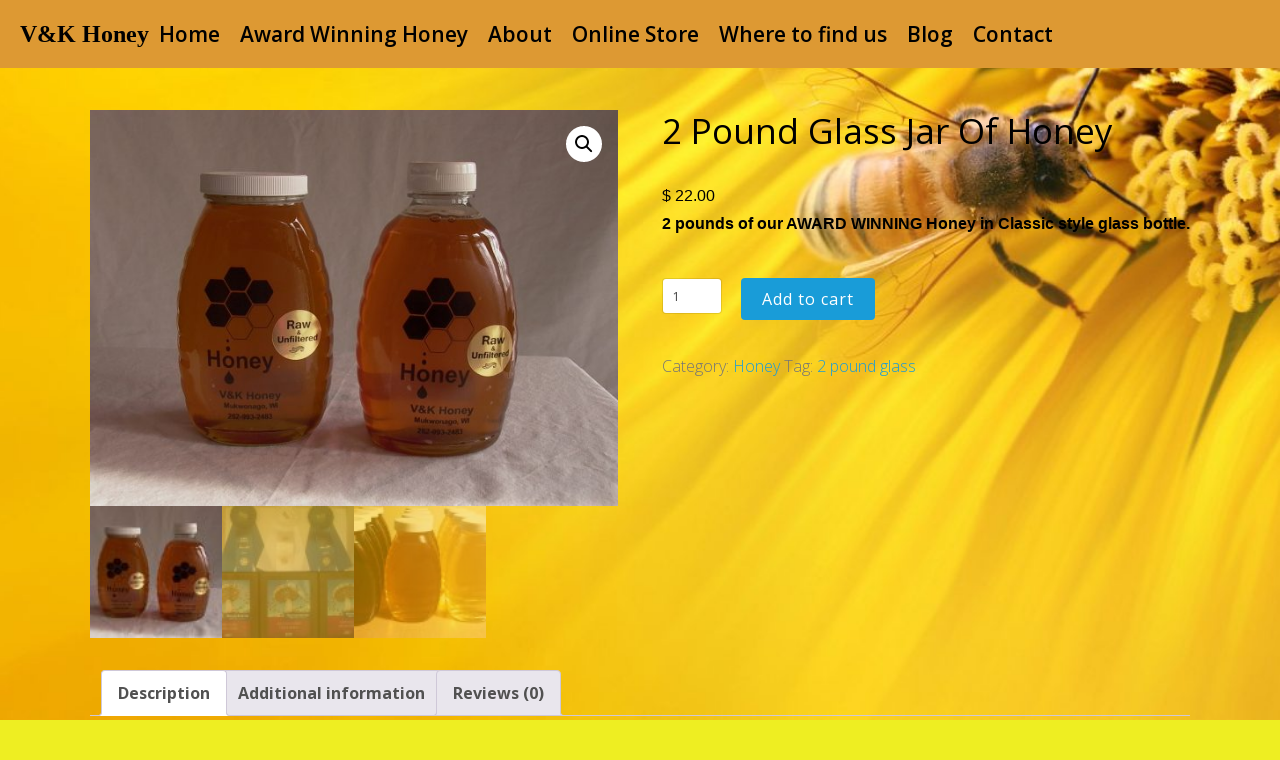

--- FILE ---
content_type: text/html; charset=UTF-8
request_url: https://vandkhoney.com/product/2-pound-jar-of-honey/
body_size: 16193
content:

<!DOCTYPE html>

<html lang="en-US" >

<head>

<meta charset="UTF-8">

<meta name="viewport" content="width=device-width, initial-scale=1">

<link rel="profile" href="https://gmpg.org/xfn/11">

<link rel="pingback" href="https://vandkhoney.com/xmlrpc.php">


<title>2 pound Glass Jar of Honey &#8211; V&amp;K Honey</title>
<meta name='robots' content='max-image-preview:large' />
<script>window._wca = window._wca || [];</script>
<link rel='dns-prefetch' href='//stats.wp.com' />
<link rel='dns-prefetch' href='//secure.gravatar.com' />
<link rel='dns-prefetch' href='//fonts.googleapis.com' />
<link rel='dns-prefetch' href='//v0.wordpress.com' />
<link rel='dns-prefetch' href='//www.googletagmanager.com' />
<link rel="alternate" type="application/rss+xml" title="V&amp;K Honey &raquo; Feed" href="https://vandkhoney.com/feed/" />
<link rel="alternate" type="application/rss+xml" title="V&amp;K Honey &raquo; Comments Feed" href="https://vandkhoney.com/comments/feed/" />
<link rel="alternate" type="application/rss+xml" title="V&amp;K Honey &raquo; 2 pound Glass Jar of Honey Comments Feed" href="https://vandkhoney.com/product/2-pound-jar-of-honey/feed/" />
<link rel="alternate" title="oEmbed (JSON)" type="application/json+oembed" href="https://vandkhoney.com/wp-json/oembed/1.0/embed?url=https%3A%2F%2Fvandkhoney.com%2Fproduct%2F2-pound-jar-of-honey%2F" />
<link rel="alternate" title="oEmbed (XML)" type="text/xml+oembed" href="https://vandkhoney.com/wp-json/oembed/1.0/embed?url=https%3A%2F%2Fvandkhoney.com%2Fproduct%2F2-pound-jar-of-honey%2F&#038;format=xml" />
<style id='wp-img-auto-sizes-contain-inline-css' type='text/css'>
img:is([sizes=auto i],[sizes^="auto," i]){contain-intrinsic-size:3000px 1500px}
/*# sourceURL=wp-img-auto-sizes-contain-inline-css */
</style>
<link rel='stylesheet' id='wp-block-library-css' href='https://vandkhoney.com/wp-includes/css/dist/block-library/style.min.css?ver=6.9' type='text/css' media='all' />
<style id='classic-theme-styles-inline-css' type='text/css'>
/*! This file is auto-generated */
.wp-block-button__link{color:#fff;background-color:#32373c;border-radius:9999px;box-shadow:none;text-decoration:none;padding:calc(.667em + 2px) calc(1.333em + 2px);font-size:1.125em}.wp-block-file__button{background:#32373c;color:#fff;text-decoration:none}
/*# sourceURL=/wp-includes/css/classic-themes.min.css */
</style>
<link rel='stylesheet' id='mediaelement-css' href='https://vandkhoney.com/wp-includes/js/mediaelement/mediaelementplayer-legacy.min.css?ver=4.2.17' type='text/css' media='all' />
<link rel='stylesheet' id='wp-mediaelement-css' href='https://vandkhoney.com/wp-includes/js/mediaelement/wp-mediaelement.min.css?ver=6.9' type='text/css' media='all' />
<style id='jetpack-sharing-buttons-style-inline-css' type='text/css'>
.jetpack-sharing-buttons__services-list{display:flex;flex-direction:row;flex-wrap:wrap;gap:0;list-style-type:none;margin:5px;padding:0}.jetpack-sharing-buttons__services-list.has-small-icon-size{font-size:12px}.jetpack-sharing-buttons__services-list.has-normal-icon-size{font-size:16px}.jetpack-sharing-buttons__services-list.has-large-icon-size{font-size:24px}.jetpack-sharing-buttons__services-list.has-huge-icon-size{font-size:36px}@media print{.jetpack-sharing-buttons__services-list{display:none!important}}.editor-styles-wrapper .wp-block-jetpack-sharing-buttons{gap:0;padding-inline-start:0}ul.jetpack-sharing-buttons__services-list.has-background{padding:1.25em 2.375em}
/*# sourceURL=https://vandkhoney.com/wp-content/plugins/jetpack/_inc/blocks/sharing-buttons/view.css */
</style>
<style id='global-styles-inline-css' type='text/css'>
:root{--wp--preset--aspect-ratio--square: 1;--wp--preset--aspect-ratio--4-3: 4/3;--wp--preset--aspect-ratio--3-4: 3/4;--wp--preset--aspect-ratio--3-2: 3/2;--wp--preset--aspect-ratio--2-3: 2/3;--wp--preset--aspect-ratio--16-9: 16/9;--wp--preset--aspect-ratio--9-16: 9/16;--wp--preset--color--black: #000000;--wp--preset--color--cyan-bluish-gray: #abb8c3;--wp--preset--color--white: #ffffff;--wp--preset--color--pale-pink: #f78da7;--wp--preset--color--vivid-red: #cf2e2e;--wp--preset--color--luminous-vivid-orange: #ff6900;--wp--preset--color--luminous-vivid-amber: #fcb900;--wp--preset--color--light-green-cyan: #7bdcb5;--wp--preset--color--vivid-green-cyan: #00d084;--wp--preset--color--pale-cyan-blue: #8ed1fc;--wp--preset--color--vivid-cyan-blue: #0693e3;--wp--preset--color--vivid-purple: #9b51e0;--wp--preset--gradient--vivid-cyan-blue-to-vivid-purple: linear-gradient(135deg,rgb(6,147,227) 0%,rgb(155,81,224) 100%);--wp--preset--gradient--light-green-cyan-to-vivid-green-cyan: linear-gradient(135deg,rgb(122,220,180) 0%,rgb(0,208,130) 100%);--wp--preset--gradient--luminous-vivid-amber-to-luminous-vivid-orange: linear-gradient(135deg,rgb(252,185,0) 0%,rgb(255,105,0) 100%);--wp--preset--gradient--luminous-vivid-orange-to-vivid-red: linear-gradient(135deg,rgb(255,105,0) 0%,rgb(207,46,46) 100%);--wp--preset--gradient--very-light-gray-to-cyan-bluish-gray: linear-gradient(135deg,rgb(238,238,238) 0%,rgb(169,184,195) 100%);--wp--preset--gradient--cool-to-warm-spectrum: linear-gradient(135deg,rgb(74,234,220) 0%,rgb(151,120,209) 20%,rgb(207,42,186) 40%,rgb(238,44,130) 60%,rgb(251,105,98) 80%,rgb(254,248,76) 100%);--wp--preset--gradient--blush-light-purple: linear-gradient(135deg,rgb(255,206,236) 0%,rgb(152,150,240) 100%);--wp--preset--gradient--blush-bordeaux: linear-gradient(135deg,rgb(254,205,165) 0%,rgb(254,45,45) 50%,rgb(107,0,62) 100%);--wp--preset--gradient--luminous-dusk: linear-gradient(135deg,rgb(255,203,112) 0%,rgb(199,81,192) 50%,rgb(65,88,208) 100%);--wp--preset--gradient--pale-ocean: linear-gradient(135deg,rgb(255,245,203) 0%,rgb(182,227,212) 50%,rgb(51,167,181) 100%);--wp--preset--gradient--electric-grass: linear-gradient(135deg,rgb(202,248,128) 0%,rgb(113,206,126) 100%);--wp--preset--gradient--midnight: linear-gradient(135deg,rgb(2,3,129) 0%,rgb(40,116,252) 100%);--wp--preset--font-size--small: 13px;--wp--preset--font-size--medium: 20px;--wp--preset--font-size--large: 36px;--wp--preset--font-size--x-large: 42px;--wp--preset--spacing--20: 0.44rem;--wp--preset--spacing--30: 0.67rem;--wp--preset--spacing--40: 1rem;--wp--preset--spacing--50: 1.5rem;--wp--preset--spacing--60: 2.25rem;--wp--preset--spacing--70: 3.38rem;--wp--preset--spacing--80: 5.06rem;--wp--preset--shadow--natural: 6px 6px 9px rgba(0, 0, 0, 0.2);--wp--preset--shadow--deep: 12px 12px 50px rgba(0, 0, 0, 0.4);--wp--preset--shadow--sharp: 6px 6px 0px rgba(0, 0, 0, 0.2);--wp--preset--shadow--outlined: 6px 6px 0px -3px rgb(255, 255, 255), 6px 6px rgb(0, 0, 0);--wp--preset--shadow--crisp: 6px 6px 0px rgb(0, 0, 0);}:where(.is-layout-flex){gap: 0.5em;}:where(.is-layout-grid){gap: 0.5em;}body .is-layout-flex{display: flex;}.is-layout-flex{flex-wrap: wrap;align-items: center;}.is-layout-flex > :is(*, div){margin: 0;}body .is-layout-grid{display: grid;}.is-layout-grid > :is(*, div){margin: 0;}:where(.wp-block-columns.is-layout-flex){gap: 2em;}:where(.wp-block-columns.is-layout-grid){gap: 2em;}:where(.wp-block-post-template.is-layout-flex){gap: 1.25em;}:where(.wp-block-post-template.is-layout-grid){gap: 1.25em;}.has-black-color{color: var(--wp--preset--color--black) !important;}.has-cyan-bluish-gray-color{color: var(--wp--preset--color--cyan-bluish-gray) !important;}.has-white-color{color: var(--wp--preset--color--white) !important;}.has-pale-pink-color{color: var(--wp--preset--color--pale-pink) !important;}.has-vivid-red-color{color: var(--wp--preset--color--vivid-red) !important;}.has-luminous-vivid-orange-color{color: var(--wp--preset--color--luminous-vivid-orange) !important;}.has-luminous-vivid-amber-color{color: var(--wp--preset--color--luminous-vivid-amber) !important;}.has-light-green-cyan-color{color: var(--wp--preset--color--light-green-cyan) !important;}.has-vivid-green-cyan-color{color: var(--wp--preset--color--vivid-green-cyan) !important;}.has-pale-cyan-blue-color{color: var(--wp--preset--color--pale-cyan-blue) !important;}.has-vivid-cyan-blue-color{color: var(--wp--preset--color--vivid-cyan-blue) !important;}.has-vivid-purple-color{color: var(--wp--preset--color--vivid-purple) !important;}.has-black-background-color{background-color: var(--wp--preset--color--black) !important;}.has-cyan-bluish-gray-background-color{background-color: var(--wp--preset--color--cyan-bluish-gray) !important;}.has-white-background-color{background-color: var(--wp--preset--color--white) !important;}.has-pale-pink-background-color{background-color: var(--wp--preset--color--pale-pink) !important;}.has-vivid-red-background-color{background-color: var(--wp--preset--color--vivid-red) !important;}.has-luminous-vivid-orange-background-color{background-color: var(--wp--preset--color--luminous-vivid-orange) !important;}.has-luminous-vivid-amber-background-color{background-color: var(--wp--preset--color--luminous-vivid-amber) !important;}.has-light-green-cyan-background-color{background-color: var(--wp--preset--color--light-green-cyan) !important;}.has-vivid-green-cyan-background-color{background-color: var(--wp--preset--color--vivid-green-cyan) !important;}.has-pale-cyan-blue-background-color{background-color: var(--wp--preset--color--pale-cyan-blue) !important;}.has-vivid-cyan-blue-background-color{background-color: var(--wp--preset--color--vivid-cyan-blue) !important;}.has-vivid-purple-background-color{background-color: var(--wp--preset--color--vivid-purple) !important;}.has-black-border-color{border-color: var(--wp--preset--color--black) !important;}.has-cyan-bluish-gray-border-color{border-color: var(--wp--preset--color--cyan-bluish-gray) !important;}.has-white-border-color{border-color: var(--wp--preset--color--white) !important;}.has-pale-pink-border-color{border-color: var(--wp--preset--color--pale-pink) !important;}.has-vivid-red-border-color{border-color: var(--wp--preset--color--vivid-red) !important;}.has-luminous-vivid-orange-border-color{border-color: var(--wp--preset--color--luminous-vivid-orange) !important;}.has-luminous-vivid-amber-border-color{border-color: var(--wp--preset--color--luminous-vivid-amber) !important;}.has-light-green-cyan-border-color{border-color: var(--wp--preset--color--light-green-cyan) !important;}.has-vivid-green-cyan-border-color{border-color: var(--wp--preset--color--vivid-green-cyan) !important;}.has-pale-cyan-blue-border-color{border-color: var(--wp--preset--color--pale-cyan-blue) !important;}.has-vivid-cyan-blue-border-color{border-color: var(--wp--preset--color--vivid-cyan-blue) !important;}.has-vivid-purple-border-color{border-color: var(--wp--preset--color--vivid-purple) !important;}.has-vivid-cyan-blue-to-vivid-purple-gradient-background{background: var(--wp--preset--gradient--vivid-cyan-blue-to-vivid-purple) !important;}.has-light-green-cyan-to-vivid-green-cyan-gradient-background{background: var(--wp--preset--gradient--light-green-cyan-to-vivid-green-cyan) !important;}.has-luminous-vivid-amber-to-luminous-vivid-orange-gradient-background{background: var(--wp--preset--gradient--luminous-vivid-amber-to-luminous-vivid-orange) !important;}.has-luminous-vivid-orange-to-vivid-red-gradient-background{background: var(--wp--preset--gradient--luminous-vivid-orange-to-vivid-red) !important;}.has-very-light-gray-to-cyan-bluish-gray-gradient-background{background: var(--wp--preset--gradient--very-light-gray-to-cyan-bluish-gray) !important;}.has-cool-to-warm-spectrum-gradient-background{background: var(--wp--preset--gradient--cool-to-warm-spectrum) !important;}.has-blush-light-purple-gradient-background{background: var(--wp--preset--gradient--blush-light-purple) !important;}.has-blush-bordeaux-gradient-background{background: var(--wp--preset--gradient--blush-bordeaux) !important;}.has-luminous-dusk-gradient-background{background: var(--wp--preset--gradient--luminous-dusk) !important;}.has-pale-ocean-gradient-background{background: var(--wp--preset--gradient--pale-ocean) !important;}.has-electric-grass-gradient-background{background: var(--wp--preset--gradient--electric-grass) !important;}.has-midnight-gradient-background{background: var(--wp--preset--gradient--midnight) !important;}.has-small-font-size{font-size: var(--wp--preset--font-size--small) !important;}.has-medium-font-size{font-size: var(--wp--preset--font-size--medium) !important;}.has-large-font-size{font-size: var(--wp--preset--font-size--large) !important;}.has-x-large-font-size{font-size: var(--wp--preset--font-size--x-large) !important;}
:where(.wp-block-post-template.is-layout-flex){gap: 1.25em;}:where(.wp-block-post-template.is-layout-grid){gap: 1.25em;}
:where(.wp-block-term-template.is-layout-flex){gap: 1.25em;}:where(.wp-block-term-template.is-layout-grid){gap: 1.25em;}
:where(.wp-block-columns.is-layout-flex){gap: 2em;}:where(.wp-block-columns.is-layout-grid){gap: 2em;}
:root :where(.wp-block-pullquote){font-size: 1.5em;line-height: 1.6;}
/*# sourceURL=global-styles-inline-css */
</style>
<link rel='stylesheet' id='contact-form-7-css' href='https://vandkhoney.com/wp-content/plugins/contact-form-7/includes/css/styles.css?ver=6.1.4' type='text/css' media='all' />
<link rel='stylesheet' id='wpb-wl-fancybox-css' href='https://vandkhoney.com/wp-content/plugins/woocommerce-lightbox/assets/css/jquery.fancybox.min.css?ver=6.9' type='text/css' media='all' />
<link rel='stylesheet' id='wpb-wl-magnific-popup-css' href='https://vandkhoney.com/wp-content/plugins/woocommerce-lightbox/assets/css/magnific-popup.css?ver=1.0' type='text/css' media='all' />
<link rel='stylesheet' id='wpb-wl-main-css' href='https://vandkhoney.com/wp-content/plugins/woocommerce-lightbox/assets/css/main.css?ver=1.0' type='text/css' media='all' />
<link rel='stylesheet' id='photoswipe-css' href='https://vandkhoney.com/wp-content/plugins/woocommerce/assets/css/photoswipe/photoswipe.min.css?ver=10.4.3' type='text/css' media='all' />
<link rel='stylesheet' id='photoswipe-default-skin-css' href='https://vandkhoney.com/wp-content/plugins/woocommerce/assets/css/photoswipe/default-skin/default-skin.min.css?ver=10.4.3' type='text/css' media='all' />
<link rel='stylesheet' id='woocommerce-layout-css' href='https://vandkhoney.com/wp-content/plugins/woocommerce/assets/css/woocommerce-layout.css?ver=10.4.3' type='text/css' media='all' />
<style id='woocommerce-layout-inline-css' type='text/css'>

	.infinite-scroll .woocommerce-pagination {
		display: none;
	}
/*# sourceURL=woocommerce-layout-inline-css */
</style>
<link rel='stylesheet' id='woocommerce-smallscreen-css' href='https://vandkhoney.com/wp-content/plugins/woocommerce/assets/css/woocommerce-smallscreen.css?ver=10.4.3' type='text/css' media='only screen and (max-width: 768px)' />
<link rel='stylesheet' id='woocommerce-general-css' href='https://vandkhoney.com/wp-content/plugins/woocommerce/assets/css/woocommerce.css?ver=10.4.3' type='text/css' media='all' />
<style id='woocommerce-inline-inline-css' type='text/css'>
.woocommerce form .form-row .required { visibility: visible; }
/*# sourceURL=woocommerce-inline-inline-css */
</style>
<link rel='stylesheet' id='thsp-sticky-header-plugin-styles-css' href='https://vandkhoney.com/wp-content/plugins/sticky-header/css/public.css?ver=1.0.0' type='text/css' media='all' />
<link rel='stylesheet' id='googleFontsHeader-css' href='https://fonts.googleapis.com/css?family=Open+Sans&#038;ver=6.9' type='text/css' media='all' />
<link rel='stylesheet' id='googleFontsFooter-css' href='https://fonts.googleapis.com/css?family=Oswald&#038;ver=6.9' type='text/css' media='all' />
<link rel='stylesheet' id='tesseract-style-css' href='https://vandkhoney.com/wp-content/themes/tesseract-free-theme/style.css?ver=1.0.0' type='text/css' media='all' />
<link rel='stylesheet' id='tesseract-fonts-css' href='//fonts.googleapis.com/css?family=Open+Sans%3A400%2C300%2C300italic%2C400italic%2C600%2C600italic%2C700%2C700italic%2C800%2C800italic&#038;subset=latin%2Cgreek%2Cgreek-ext%2Cvietnamese%2Ccyrillic-ext%2Ccyrillic%2Clatin-ext&#038;ver=1.0.0' type='text/css' media='all' />
<link rel='stylesheet' id='tesseract-icons-css' href='https://vandkhoney.com/wp-content/themes/tesseract-free-theme/css/typicons.css?ver=1.0.0' type='text/css' media='all' />
<link rel='stylesheet' id='fontawesome-css' href='https://vandkhoney.com/wp-content/themes/tesseract-free-theme/css/font-awesome.min.css?ver=4.4.0' type='text/css' media='all' />
<link rel='stylesheet' id='tesseract-site-banner-css' href='https://vandkhoney.com/wp-content/themes/tesseract-free-theme/css/site-banner.css?ver=1.0.0' type='text/css' media='all' />
<style id='tesseract-site-banner-inline-css' type='text/css'>
.site-header,
	.main-navigation ul ul a,
	#header-right-menu ul ul a,
	.site-header .cart-content-details { background-color: rgb(221, 153, 51); }
	.site-header .cart-content-details:after { border-bottom-color: rgb(221, 153, 51); }

	.home .site-header,
	#page .site-header,
	.home .main-navigation ul ul a,
	.top-navigation li ul.sub-menu li a,
	.home #header-right ul ul a,
	.home .site-header .cart-content-details { background-color: rgba(221, 153, 51,1); }
	.home .site-header .cart-content-details:after { border-bottom-color: rgba(221, 153, 51,1); }

	.site-header,
	#header-button-container-inner,
	#header-button-container-inner a,
	.site-header h1,
	.site-header h2,
	.site-header h3,
	.site-header h4,
	.site-header h5,
	.site-header h6,
    .site-header h2 a{ color: #000000; }

	#masthead_TesseractTheme .search-field { color: #ffffff; }
	
	.site-header a,
	.main-navigation ul ul a,
	#header-right-menu ul li a,
	.menu-open,
	.dashicons.menu-open,
	.menu-close,
	.dashicons.menu-close { color: #000000; }

	.site-header a:hover,
	.main-navigation ul ul a:hover,
	#header-right-menu ul li a:hover,
	.menu-open:hover,
	.dashicons.menu-open:hover,
	.menu-close:hover,
	.dashicons.menu-open:hover { color: #1e73be; }

	/* Header logo height */

	#site-banner .site-logo img {
		height: 40px;
		}

	#masthead_TesseractTheme {
		padding-top: 10px;
		padding-bottom: 10px;
		}

	/* Header width props */

	#site-banner-left {
		width: 60%;
		}

	#site-banner-right {
		width: 40%;
		}
	.top-navigation li ul.sub-menu li a:hover{ background:#8224e3!important;}
	#site-banner-left {
				width: 100%;
			}

			#site-banner-right {
				display: none;
				padding: 0;
				margin: 0;
			}
		
		.icon-shopping-cart, .woocart-header .cart-arrow, .woocart-header .cart-contents {
			color: #fff;
		}
	
.cart-content-details-table tfoot td {

		border-top: #000000 solid 1px;

	}



	.cart-content-details {

		background: #dd9933;

		}



	.cart-content-details:after { border-bottom-color: #dd9933; }

	
/*# sourceURL=tesseract-site-banner-inline-css */
</style>
<link rel='stylesheet' id='tesseract-footer-banner-css' href='https://vandkhoney.com/wp-content/themes/tesseract-free-theme/css/footer-banner.css?ver=1.0.0' type='text/css' media='all' />
<style id='tesseract-footer-banner-inline-css' type='text/css'>
.site-footer {
		background-color: #dd9933;
		color: #ffffff
	}
	
	.site-footer { background-color: #dd9933; }

	.home .site-footer,
	.home .site-footer { background-color: #dd9933; }
	

	#colophon_TesseractTheme .search-field { color: #ffffff; }
	#colophon_TesseractTheme .search-field.watermark { color: #ccc; }

	#colophon_TesseractTheme h1,
	#colophon_TesseractTheme h2,
	#colophon_TesseractTheme h3,
	#colophon_TesseractTheme h4,
	#colophon_TesseractTheme h5,
	#colophon_TesseractTheme h6 { color: #ffffff; }
	
	
	#bloglist_title h1.entry-title,
	#bloglist_title h2.entry-title,
	#bloglist_title h3.entry-title,
	#bloglist_title h4.entry-title,
	#bloglist_title h5.entry-title,
	#bloglist_title h6.entry-title, 
	#bloglist_title h2.entry-title a,
	#blogpost_title h1.entry-title{ color: #000000; display: block; }
	

	#bloglist_morebutton .blmore,
	#bloglist_morebutton .blmore a,
	#bloglist_morebutton .blmore a:hover{ color: #ffffff; }
	
	
	.summary h1,
	#prodlist_title h3, 
	#prodlist_title h3 a{ color: #000000; }
	
	.woocommerce div.product p.price, .woocommerce div.product span.price,
	.wooshop-price .sales-price, .wooshop-price .regular-pricenew{ color: #000000; }
	
	
	

	#colophon_TesseractTheme a { color: #ffffff; }

	#colophon_TesseractTheme a:hover { color: #d1ecff; }

	#horizontal-menu-before,
	#horizontal-menu-after { border-color: rgba(255, 255, 255, 0.25); }

	#footer-banner.footbar-active { border-color: rgba(255, 255, 255, 0.15); }

	#footer-banner .site-logo img { height: 40px; }

	#colophon_TesseractTheme {
		padding-top: 10px;
		padding-bottom: 10px;
		}

	#horizontal-menu-wrap {
		width: 60%;
		}

	#footer-banner-right	{
		width: 40%;
		}

	#footer-banner {
			max-width: 100%;
			padding: 0 20px;
		}
/*# sourceURL=tesseract-footer-banner-inline-css */
</style>
<link rel='stylesheet' id='dashicons-css' href='https://vandkhoney.com/wp-includes/css/dashicons.min.css?ver=6.9' type='text/css' media='all' />
<link rel='stylesheet' id='tesseract-sidr-style-css' href='https://vandkhoney.com/wp-content/themes/tesseract-free-theme/css/jquery.sidr.css?ver=1.0.0' type='text/css' media='all' />
<style id='tesseract-sidr-style-inline-css' type='text/css'>
.sidr {
		background-color: #336ca6;
		}

	.sidr .sidr-class-menu-item a,
	.sidr .sidr-class-menu-item span { color: #fff; }


	.sidr .sidr-class-menu-item ul li a,
	.sidr .sidr-class-menu-item ul li span {
		color: rgba(255, 15, , 0.8);
	}

	.sidr .sidr-class-menu-item a:hover,
	.sidr .sidr-class-menu-item span:hover,
	.sidr .sidr-class-menu-item:first-child a:hover,
	.sidr .sidr-class-menu-item:first-child span:hover { color: #fff; }

	.sidr .sidr-class-menu-item ul li a:hover,
	.sidr .sidr-class-menu-item ul li span:hover,
	.sidr .sidr-class-menu-item ul li:first-child a:hover,
	.sidr .sidr-class-menu-item ul li:first-child span:hover { color: rgba(255, 15, , 0.8); }

	.sidr ul li > a:hover,
	.sidr ul li > span:hover,
	.sidr > div > ul > li:first-child > a:hover,
	.sidr > div > ul > li:first-child > span:hover,
	.sidr ul li ul li:hover > a,
	.sidr ul li ul li:hover > span {
		background: rgba(0, 0, 0, 0.2);

		}

	/* Shadows and Separators */

	.sidr ul li > a,
	.sidr ul li > span,
	#sidr-id-header-button-container-inner > * {
		-webkit-box-shadow: inset 0 -1px rgba( 0 ,0 ,0 , 0.2);
		-moz-box-shadow: inset 0 -1px rgba( 0 ,0 ,0 , 0.2);
		box-shadow: inset 0 -1px rgba( 0 ,0 ,0 , 0.2);
	}

	.sidr > div > ul > li:last-of-type > a,
	.sidr > div > ul > li:last-of-type > span,
	#sidr-id-header-button-container-inner > *:last-of-type {
		box-shadow: none;
		}

	.sidr ul.sidr-class-hr-social li a,
	.sidr ul.sidr-class-hr-social li a:first-child {
		-webkit-box-shadow: 0 1px 0 0px rgba( 0 ,0 ,0, .25);
		-moz-box-shadow: 0 1px 0 0px rgba( 0 ,0 ,0, .25);
		box-shadow: 0 1px 0 0px rgba( 0 ,0 ,0, .25);
	}

	/* Header Right side content */

	.sidr-class-search-field,
	.sidr-class-search-form input[type='search'] {
		background: rgba(255, 255, 255, 0.15);
		color: ;
	}

	.sidr-class-hr-social {
		background: rgba(255, 255, 255, 0.15);
	}

	#sidr-id-header-button-container-inner,
	#sidr-id-header-button-container-inner > h1,
	#sidr-id-header-button-container-inner > h2,
	#sidr-id-header-button-container-inner > h3,
	#sidr-id-header-button-container-inner > h4,
	#sidr-id-header-button-container-inner > h5,
	#sidr-id-header-button-container-inner > h6 {
		background: rgba(0, 0, 0, 0.2);
		color: ;
	}

	#sidr-id-header-button-container-inner a,
	#sidr-id-header-button-container-inner button {
		color: ;
	}

	#sidr-id-header-button-container-inner a:hover,
	#sidr-id-header-button-container-inner button:hover {
		color: ;
	}

	/*
	.sidr ul li > a,
	.sidr ul li > span,
	#header-button-container *,
	#sidr-id-header-button-container-inner button {
		-webkit-box-shadow: inset 0 -1px rgba(255, 255, 255, 0.1);
		-moz-box-shadow: inset 0 -1px rgba(255, 255, 255, 0.1);
		box-shadow: inset 0 -1px rgba(255, 255, 255, 0.1);
	}
	*/
	
/*# sourceURL=tesseract-sidr-style-inline-css */
</style>
<link rel='stylesheet' id='woocommerce-style-css' href='https://vandkhoney.com/wp-content/themes/tesseract-free-theme/woocommerce/assets/css/woocommerce-style.css?ver=1.0.0' type='text/css' media='all' />
<link rel='stylesheet' id='cart-tab-styles-css' href='https://vandkhoney.com/wp-content/plugins/woocommerce-cart-tab/includes/../assets/css/style.css?ver=1.1.1' type='text/css' media='all' />
<style id='cart-tab-styles-inline-css' type='text/css'>

			.woocommerce-cart-tab-container {
				background-color: #f8f8f8;
			}

			.woocommerce-cart-tab,
			.woocommerce-cart-tab-container .widget_shopping_cart .widgettitle,
			.woocommerce-cart-tab-container .widget_shopping_cart .buttons {
				background-color: #ffffff;
			}

			.woocommerce-cart-tab,
			.woocommerce-cart-tab:hover {
				color: #ffffff;
			}

			.woocommerce-cart-tab__contents {
				background-color: #333333;
			}

			.woocommerce-cart-tab__icon-bag {
				fill: #333333;
			}
/*# sourceURL=cart-tab-styles-inline-css */
</style>
<script type="text/javascript" src="https://vandkhoney.com/wp-includes/js/tinymce/tinymce.min.js?ver=49110-20250317" id="wp-tinymce-root-js"></script>
<script type="text/javascript" src="https://vandkhoney.com/wp-includes/js/tinymce/plugins/compat3x/plugin.min.js?ver=49110-20250317" id="wp-tinymce-js"></script>
<script type="text/javascript" src="https://vandkhoney.com/wp-includes/js/jquery/jquery.min.js?ver=3.7.1" id="jquery-core-js"></script>
<script type="text/javascript" src="https://vandkhoney.com/wp-includes/js/jquery/jquery-migrate.min.js?ver=3.4.1" id="jquery-migrate-js"></script>
<script type="text/javascript" src="https://vandkhoney.com/wp-content/plugins/woocommerce/assets/js/jquery-blockui/jquery.blockUI.min.js?ver=2.7.0-wc.10.4.3" id="wc-jquery-blockui-js" defer="defer" data-wp-strategy="defer"></script>
<script type="text/javascript" id="wc-add-to-cart-js-extra">
/* <![CDATA[ */
var wc_add_to_cart_params = {"ajax_url":"/wp-admin/admin-ajax.php","wc_ajax_url":"/?wc-ajax=%%endpoint%%","i18n_view_cart":"View cart","cart_url":"https://vandkhoney.com/cart/","is_cart":"","cart_redirect_after_add":"no"};
//# sourceURL=wc-add-to-cart-js-extra
/* ]]> */
</script>
<script type="text/javascript" src="https://vandkhoney.com/wp-content/plugins/woocommerce/assets/js/frontend/add-to-cart.min.js?ver=10.4.3" id="wc-add-to-cart-js" defer="defer" data-wp-strategy="defer"></script>
<script type="text/javascript" src="https://vandkhoney.com/wp-content/plugins/woocommerce/assets/js/zoom/jquery.zoom.min.js?ver=1.7.21-wc.10.4.3" id="wc-zoom-js" defer="defer" data-wp-strategy="defer"></script>
<script type="text/javascript" src="https://vandkhoney.com/wp-content/plugins/woocommerce/assets/js/flexslider/jquery.flexslider.min.js?ver=2.7.2-wc.10.4.3" id="wc-flexslider-js" defer="defer" data-wp-strategy="defer"></script>
<script type="text/javascript" src="https://vandkhoney.com/wp-content/plugins/woocommerce/assets/js/photoswipe/photoswipe.min.js?ver=4.1.1-wc.10.4.3" id="wc-photoswipe-js" defer="defer" data-wp-strategy="defer"></script>
<script type="text/javascript" src="https://vandkhoney.com/wp-content/plugins/woocommerce/assets/js/photoswipe/photoswipe-ui-default.min.js?ver=4.1.1-wc.10.4.3" id="wc-photoswipe-ui-default-js" defer="defer" data-wp-strategy="defer"></script>
<script type="text/javascript" id="wc-single-product-js-extra">
/* <![CDATA[ */
var wc_single_product_params = {"i18n_required_rating_text":"Please select a rating","i18n_rating_options":["1 of 5 stars","2 of 5 stars","3 of 5 stars","4 of 5 stars","5 of 5 stars"],"i18n_product_gallery_trigger_text":"View full-screen image gallery","review_rating_required":"yes","flexslider":{"rtl":false,"animation":"slide","smoothHeight":true,"directionNav":false,"controlNav":"thumbnails","slideshow":false,"animationSpeed":500,"animationLoop":false,"allowOneSlide":false},"zoom_enabled":"1","zoom_options":[],"photoswipe_enabled":"1","photoswipe_options":{"shareEl":false,"closeOnScroll":false,"history":false,"hideAnimationDuration":0,"showAnimationDuration":0},"flexslider_enabled":"1"};
//# sourceURL=wc-single-product-js-extra
/* ]]> */
</script>
<script type="text/javascript" src="https://vandkhoney.com/wp-content/plugins/woocommerce/assets/js/frontend/single-product.min.js?ver=10.4.3" id="wc-single-product-js" defer="defer" data-wp-strategy="defer"></script>
<script type="text/javascript" src="https://vandkhoney.com/wp-content/plugins/woocommerce/assets/js/js-cookie/js.cookie.min.js?ver=2.1.4-wc.10.4.3" id="wc-js-cookie-js" defer="defer" data-wp-strategy="defer"></script>
<script type="text/javascript" id="woocommerce-js-extra">
/* <![CDATA[ */
var woocommerce_params = {"ajax_url":"/wp-admin/admin-ajax.php","wc_ajax_url":"/?wc-ajax=%%endpoint%%","i18n_password_show":"Show password","i18n_password_hide":"Hide password"};
//# sourceURL=woocommerce-js-extra
/* ]]> */
</script>
<script type="text/javascript" src="https://vandkhoney.com/wp-content/plugins/woocommerce/assets/js/frontend/woocommerce.min.js?ver=10.4.3" id="woocommerce-js" defer="defer" data-wp-strategy="defer"></script>
<script type="text/javascript" id="thsp-sticky-header-plugin-script-js-extra">
/* <![CDATA[ */
var StickyHeaderParams = {"show_at":"100","hide_if_narrower":"250"};
//# sourceURL=thsp-sticky-header-plugin-script-js-extra
/* ]]> */
</script>
<script type="text/javascript" src="https://vandkhoney.com/wp-content/plugins/sticky-header/js/public.min.js?ver=1.0.0" id="thsp-sticky-header-plugin-script-js"></script>
<script type="text/javascript" src="https://vandkhoney.com/wp-content/themes/tesseract-free-theme/js/modernizr.custom.min.js?ver=1.0.0" id="tesseract-modernizr-js"></script>
<script type="text/javascript" id="tesseract_helpers-js-extra">
/* <![CDATA[ */
var tesseract_vars = {"hpad":"","fpad":""};
//# sourceURL=tesseract_helpers-js-extra
/* ]]> */
</script>
<script type="text/javascript" src="https://vandkhoney.com/wp-content/themes/tesseract-free-theme/js/helpers.js?ver=6.9" id="tesseract_helpers-js"></script>
<script type="text/javascript" src="https://vandkhoney.com/wp-content/themes/tesseract-free-theme/importer/js/elementor.js?ver=6.9" id="tesseract-bb-extensions-elementor-js"></script>
<script type="text/javascript" src="https://stats.wp.com/s-202602.js" id="woocommerce-analytics-js" defer="defer" data-wp-strategy="defer"></script>
<script type="text/javascript" src="https://vandkhoney.com/wp-content/plugins/woocommerce-cart-tab/includes/../assets/js/cart-tab.min.js?ver=1.1.1" id="cart-tab-script-js"></script>
<link rel="https://api.w.org/" href="https://vandkhoney.com/wp-json/" /><link rel="alternate" title="JSON" type="application/json" href="https://vandkhoney.com/wp-json/wp/v2/product/476" /><link rel="EditURI" type="application/rsd+xml" title="RSD" href="https://vandkhoney.com/xmlrpc.php?rsd" />
<meta name="generator" content="WordPress 6.9" />
<meta name="generator" content="WooCommerce 10.4.3" />
<link rel="canonical" href="https://vandkhoney.com/product/2-pound-jar-of-honey/" />
	<link rel="preconnect" href="https://fonts.googleapis.com">
	<link rel="preconnect" href="https://fonts.gstatic.com">
	<meta name="generator" content="Site Kit by Google 1.168.0" />	<style>img#wpstats{display:none}</style>
				<style type="text/css">
			#thsp-sticky-header {
				background-color: #dd9933;
			}
			#thsp-sticky-header,
			#thsp-sticky-header a {
				color: #f9f9f9 !important;
			}
											</style>
			<style type='text/css'>
			#footer-banner-right{
				font-family:Oswald ;
			}
			#footer-banner-centre{
				font-family:Oswald ;
			}
			.site-title span{
				color:#000000;
			}

			.regular-price{color: #FF0000 !important;}
			.price del{ color: #FF0000 !important;}
 			.wooshop-price.wooprice-nonbold.price-tesseract del{ color: #FF0000 !important;}

			.top-navigation li.current-menu-item.current_page_item a
			{
				color:  !important;
			}
		
			.top-navigation ul li > a{
					font-family:Open Sans ;
					color: #000000;
				}
			#header-right-menu ul li > a{
					font-family:Open Sans;
				}

			.top-navigation ul ul li > a{
				font-family:Open Sans;
			}
			#header-right-menu ul ul li > a{
				font-family:Open Sans;
			}

			.top-navigation ul li > a{
					letter-spacing:px ;
				}
			#header-right-menu ul li > a{
					letter-spacing:px ;
				}

			.top-navigation ul ul li > a{
				letter-spacing:px ;
			}
			#header-right-menu ul ul li > a{
				letter-spacing:px ;
			}

			.top-navigation ul li > a{
					font-size:px ;
				}
			#header-right-menu ul li > a{
					font-size:px ;
				}

			.top-navigation ul ul li > a{
				font-size:px ;
			}
			#header-right-menu ul ul li > a{
				font-size:px ;
			}

			.top-navigation ul li > a{
					font-weight:600 ;
				}
			#header-right-menu ul li > a{
					font-weight:600 ;
				}

			.top-navigation ul ul li > a{
				font-weight:600 ;
			}
			#header-right-menu ul ul li > a{
				font-weight:600 ;
			}

			.top-navigation ul li > a{
					font-style: ;
				}
			#header-right-menu ul li > a{
					font-style: ;
				}


			#footer-right-menu ul li > a{
					font-family:Oswald ;
			}
			
			#footer-horizontal-menu ul li > a{
					font-family:Oswald ;
			}
			.banner-right.content-html{
					font-family:Oswald ;
			}
			#footer-banner-right{
					letter-spacing:px ;
				}
			#footer-banner-centre{
					letter-spacing:px ;
				}
			

			#footer-right-menu ul li > a{
					letter-spacing:px ;
				}
			#footer-horizontal-menu ul li > a{
					letter-spacing:px ;
				}
			
			#footer-right-menu ul li > a{
					font-size:px ;
				}
			#footer-horizontal-menu ul li > a{
					font-size:px ;
				}
			#footer-banner-centre{
					font-size:px ;
				}
			#footer-banner-right{
					font-size:px ;
				}

			#footer-right-menu ul li > a{
					font-weight: ;
				}
			#footer-horizontal-menu ul li > a{
					font-weight: ;
				}

			#footer-banner-centre{
					font-weight: ;
				}
			#footer-banner-right{
					font-weight: ;
				}

			#footer-right-menu ul li > a{
					font-style: ;
				}
			#footer-horizontal-menu ul li > a{
					font-style: ;
				}

			#footer-banner-right{
					font-style: ;
				}
				#footer-banner-centre{
					font-style: ;
				}
			#horizontal-menu-before{
					font-style: ;
					font-size:px ;
					font-weight: ;
					letter-spacing:px ;
					font-family:Oswald ;
				}
		</style>
	<noscript><style>#sidebar-footer aside {border: none!important;}</style></noscript>		<style type='text/css'>
			.top-navigation ul ul li > a{
				color:#000000 ;
			}
		</style>
		<noscript><style>.woocommerce-product-gallery{ opacity: 1 !important; }</style></noscript>
	<meta name="generator" content="Elementor 3.34.1; features: additional_custom_breakpoints; settings: css_print_method-external, google_font-enabled, font_display-auto">
			<style>
				.e-con.e-parent:nth-of-type(n+4):not(.e-lazyloaded):not(.e-no-lazyload),
				.e-con.e-parent:nth-of-type(n+4):not(.e-lazyloaded):not(.e-no-lazyload) * {
					background-image: none !important;
				}
				@media screen and (max-height: 1024px) {
					.e-con.e-parent:nth-of-type(n+3):not(.e-lazyloaded):not(.e-no-lazyload),
					.e-con.e-parent:nth-of-type(n+3):not(.e-lazyloaded):not(.e-no-lazyload) * {
						background-image: none !important;
					}
				}
				@media screen and (max-height: 640px) {
					.e-con.e-parent:nth-of-type(n+2):not(.e-lazyloaded):not(.e-no-lazyload),
					.e-con.e-parent:nth-of-type(n+2):not(.e-lazyloaded):not(.e-no-lazyload) * {
						background-image: none !important;
					}
				}
			</style>
			<style type="text/css" id="custom-background-css">
body.custom-background { background-color: #eeee22; background-image: url("https://vandkhoney.com/wp-content/uploads/2016/05/Free-Honey-Bee-Wallpaper-Laptop-Background-e1463077749186.jpg"); background-position: right center; background-size: cover; background-repeat: no-repeat; background-attachment: fixed; }
</style>
	
<!-- Jetpack Open Graph Tags -->
<meta property="og:type" content="article" />
<meta property="og:title" content="2 pound Glass Jar of Honey" />
<meta property="og:url" content="https://vandkhoney.com/product/2-pound-jar-of-honey/" />
<meta property="og:description" content="2 pounds of our AWARD WINNING Honey in Classic style glass bottle." />
<meta property="article:published_time" content="2016-12-12T02:07:13+00:00" />
<meta property="article:modified_time" content="2024-05-16T02:54:25+00:00" />
<meta property="og:site_name" content="V&amp;K Honey" />
<meta property="og:image" content="https://vandkhoney.com/wp-content/uploads/2016/05/2-pound-Glass-or-Squeeze-Bottle.jpg" />
<meta property="og:image:width" content="1120" />
<meta property="og:image:height" content="840" />
<meta property="og:image:alt" content="" />
<meta property="og:locale" content="en_US" />
<meta name="twitter:text:title" content="2 pound Glass Jar of Honey" />
<meta name="twitter:image" content="https://vandkhoney.com/wp-content/uploads/2016/05/2-pound-Glass-or-Squeeze-Bottle.jpg?w=640" />
<meta name="twitter:card" content="summary_large_image" />

<!-- End Jetpack Open Graph Tags -->
<link rel="icon" href="https://vandkhoney.com/wp-content/uploads/2016/05/hexagon-xxl-1-100x100.png" sizes="32x32" />
<link rel="icon" href="https://vandkhoney.com/wp-content/uploads/2016/05/hexagon-xxl-1.png" sizes="192x192" />
<link rel="apple-touch-icon" href="https://vandkhoney.com/wp-content/uploads/2016/05/hexagon-xxl-1.png" />
<meta name="msapplication-TileImage" content="https://vandkhoney.com/wp-content/uploads/2016/05/hexagon-xxl-1.png" />
<style id="sccss">/* Enter Your Custom CSS Here */
.woocommerce ul#shipping_method li {text-indent:0}
#footer-banner-right {
  visibility:hidden; 
}
</style>	<style id="egf-frontend-styles" type="text/css">
		p {font-family: 'Arial', sans-serif;font-style: normal;font-weight: 400;} #site-navigation .nav-menu li a {font-size: 21px;} h1 {} h2 {} h3 {} h4 {} h5 {} h6 {} 	</style>
	
<!--[if gte IE 9]>

  <style type="text/css">

    .gradient {

       filter: none;

    }

  </style>

<![endif]-->

</head>




<body class="wp-singular product-template-default single single-product postid-476 custom-background wp-theme-tesseract-free-theme frontend beaver-on theme-tesseract-free-theme fl-builder-lite-2-9-4-2 fl-no-js wpb-wl-woocommerce woocommerce woocommerce-page woocommerce-no-js full-width-page elementor-default elementor-kit-1186">


<div id="page" class="hfeed site">

<a class="skip-link screen-reader-text" href="#content_TesseractTheme">

Skip to content
</a>






<header id="masthead_TesseractTheme" class="site-header pos-relative menusize-fullwidth no-header-image" role="banner">

  <div id="site-banner" class="cf nothing blogname">

    <div id="site-banner-main" class="no-right">
            <div id="mobile-menu-trigger-wrap" class="cf"><a class="menu-open dashicons dashicons-menu" href="#" id="mobile-menu-trigger"></a></div>
      
      <div id="site-banner-left">

        <div id="site-banner-left-inner">

          
              <div class="site-branding">

                
                <h1 class="site-title"><a href="https://vandkhoney.com/" rel="home">

                  <span style="font-family:none; font-style:normal; font-weight:900;">
                    V&amp;K Honey                  </span>

                  </a></h1>

                
              </div>

              <!-- .site-branding -->

              
          
          <nav id="site-navigation" class="mob-showit main-navigation top-navigation fullwidth" role="navigation">

            <ul id="menu-main" class="nav-menu"><li id="menu-item-59" class="menu-item menu-item-type-post_type menu-item-object-page menu-item-home menu-item-59"><a href="https://vandkhoney.com/">Home</a></li>
<li id="menu-item-795" class="menu-item menu-item-type-post_type menu-item-object-page menu-item-795"><a href="https://vandkhoney.com/award-winning-honey/">Award Winning Honey</a></li>
<li id="menu-item-226" class="menu-item menu-item-type-post_type menu-item-object-page menu-item-226"><a href="https://vandkhoney.com/about-us/">About</a></li>
<li id="menu-item-506" class="menu-item menu-item-type-post_type menu-item-object-page current_page_parent menu-item-506"><a href="https://vandkhoney.com/shop/">Online Store</a></li>
<li id="menu-item-91" class="menu-item menu-item-type-post_type menu-item-object-page menu-item-91"><a href="https://vandkhoney.com/where-to-find-us-and-our-products/">Where to find us</a></li>
<li id="menu-item-702" class="menu-item menu-item-type-post_type menu-item-object-page menu-item-702"><a href="https://vandkhoney.com/shop/blog/">Blog</a></li>
<li id="menu-item-192" class="menu-item menu-item-type-post_type menu-item-object-page menu-item-192"><a href="https://vandkhoney.com/contact/">Contact</a></li>
</ul>
          </nav>

          <!-- #site-navigation -->

          

          
        </div>

      </div>

      


<div id="site-banner-right" class="banner-right no-right-content">



            



                        

            

   



     



</div>
    </div>

  </div>

</header>


<!-- #masthead -->


<div id="content_TesseractTheme" class="cf site-content">

<style type="text/css">

  @media screen and (max-width:768px) {
    #site-banner .site-logo img {
            max-width: 100px !important;
            height: auto !important;
        }
  }
</style>


	
	<div id="primary" class="content-area woo-cont no-sidebar">
		
		
		



		


			


<div class="woocommerce-notices-wrapper"></div>


<div itemscope itemtype="http://schema.org/Product" id="product-476" class="post-476 product type-product status-publish has-post-thumbnail product_cat-honey product_tag-2-pound-honey product_shipping_class-large-items first instock purchasable product-type-simple">



	<div class="woocommerce-product-gallery woocommerce-product-gallery--with-images woocommerce-product-gallery--columns-4 images" data-columns="4" style="opacity: 0; transition: opacity .25s ease-in-out;">
	<div class="woocommerce-product-gallery__wrapper">
		<div data-thumb="https://vandkhoney.com/wp-content/uploads/2016/05/2-pound-Glass-or-Squeeze-Bottle-100x100.jpg" data-thumb-alt="2 pound Glass Jar of Honey" data-thumb-srcset="https://vandkhoney.com/wp-content/uploads/2016/05/2-pound-Glass-or-Squeeze-Bottle-100x100.jpg 100w, https://vandkhoney.com/wp-content/uploads/2016/05/2-pound-Glass-or-Squeeze-Bottle-150x150.jpg 150w, https://vandkhoney.com/wp-content/uploads/2016/05/2-pound-Glass-or-Squeeze-Bottle-300x300.jpg 300w"  data-thumb-sizes="(max-width: 100px) 100vw, 100px" class="woocommerce-product-gallery__image"><a href="https://vandkhoney.com/wp-content/uploads/2016/05/2-pound-Glass-or-Squeeze-Bottle.jpg"><img fetchpriority="high" width="600" height="450" src="https://vandkhoney.com/wp-content/uploads/2016/05/2-pound-Glass-or-Squeeze-Bottle-600x450.jpg" class="wp-post-image" alt="2 pound Glass Jar of Honey" data-caption="" data-src="https://vandkhoney.com/wp-content/uploads/2016/05/2-pound-Glass-or-Squeeze-Bottle.jpg" data-large_image="https://vandkhoney.com/wp-content/uploads/2016/05/2-pound-Glass-or-Squeeze-Bottle.jpg" data-large_image_width="1120" data-large_image_height="840" decoding="async" srcset="https://vandkhoney.com/wp-content/uploads/2016/05/2-pound-Glass-or-Squeeze-Bottle-600x450.jpg 600w, https://vandkhoney.com/wp-content/uploads/2016/05/2-pound-Glass-or-Squeeze-Bottle-300x225.jpg 300w, https://vandkhoney.com/wp-content/uploads/2016/05/2-pound-Glass-or-Squeeze-Bottle-768x576.jpg 768w, https://vandkhoney.com/wp-content/uploads/2016/05/2-pound-Glass-or-Squeeze-Bottle-1024x768.jpg 1024w, https://vandkhoney.com/wp-content/uploads/2016/05/2-pound-Glass-or-Squeeze-Bottle.jpg 1120w" sizes="(max-width: 600px) 100vw, 600px" /></a></div><div data-thumb="https://vandkhoney.com/wp-content/uploads/2017/10/P1010387-100x100.jpg" data-thumb-alt="2 pound Glass Jar of Honey - Image 2" data-thumb-srcset="https://vandkhoney.com/wp-content/uploads/2017/10/P1010387-100x100.jpg 100w, https://vandkhoney.com/wp-content/uploads/2017/10/P1010387-300x300.jpg 300w, https://vandkhoney.com/wp-content/uploads/2017/10/P1010387-150x150.jpg 150w"  data-thumb-sizes="(max-width: 100px) 100vw, 100px" class="woocommerce-product-gallery__image"><a href="https://vandkhoney.com/wp-content/uploads/2017/10/P1010387.jpg"><img width="600" height="450" src="https://vandkhoney.com/wp-content/uploads/2017/10/P1010387-600x450.jpg" class="" alt="2 pound Glass Jar of Honey - Image 2" data-caption="" data-src="https://vandkhoney.com/wp-content/uploads/2017/10/P1010387.jpg" data-large_image="https://vandkhoney.com/wp-content/uploads/2017/10/P1010387.jpg" data-large_image_width="965" data-large_image_height="724" decoding="async" srcset="https://vandkhoney.com/wp-content/uploads/2017/10/P1010387-600x450.jpg 600w, https://vandkhoney.com/wp-content/uploads/2017/10/P1010387-300x225.jpg 300w, https://vandkhoney.com/wp-content/uploads/2017/10/P1010387-768x576.jpg 768w, https://vandkhoney.com/wp-content/uploads/2017/10/P1010387.jpg 965w" sizes="(max-width: 600px) 100vw, 600px" /></a></div><div data-thumb="https://vandkhoney.com/wp-content/uploads/2017/10/23130992_1451277204979711_7058082224503488850_n-100x100.jpg" data-thumb-alt="2 pound Glass Jar of Honey - Image 3" data-thumb-srcset="https://vandkhoney.com/wp-content/uploads/2017/10/23130992_1451277204979711_7058082224503488850_n-100x100.jpg 100w, https://vandkhoney.com/wp-content/uploads/2017/10/23130992_1451277204979711_7058082224503488850_n-300x300.jpg 300w, https://vandkhoney.com/wp-content/uploads/2017/10/23130992_1451277204979711_7058082224503488850_n-150x150.jpg 150w"  data-thumb-sizes="(max-width: 100px) 100vw, 100px" class="woocommerce-product-gallery__image"><a href="https://vandkhoney.com/wp-content/uploads/2017/10/23130992_1451277204979711_7058082224503488850_n.jpg"><img width="600" height="338" src="https://vandkhoney.com/wp-content/uploads/2017/10/23130992_1451277204979711_7058082224503488850_n-600x338.jpg" class="" alt="2 pound Glass Jar of Honey - Image 3" data-caption="" data-src="https://vandkhoney.com/wp-content/uploads/2017/10/23130992_1451277204979711_7058082224503488850_n.jpg" data-large_image="https://vandkhoney.com/wp-content/uploads/2017/10/23130992_1451277204979711_7058082224503488850_n.jpg" data-large_image_width="960" data-large_image_height="540" decoding="async" srcset="https://vandkhoney.com/wp-content/uploads/2017/10/23130992_1451277204979711_7058082224503488850_n-600x338.jpg 600w, https://vandkhoney.com/wp-content/uploads/2017/10/23130992_1451277204979711_7058082224503488850_n-300x169.jpg 300w, https://vandkhoney.com/wp-content/uploads/2017/10/23130992_1451277204979711_7058082224503488850_n-768x432.jpg 768w, https://vandkhoney.com/wp-content/uploads/2017/10/23130992_1451277204979711_7058082224503488850_n.jpg 960w" sizes="(max-width: 600px) 100vw, 600px" /></a></div>	</div>
</div>



	<div class="summary entry-summary">



		<h1 class="product_title entry-title">2 pound Glass Jar of Honey</h1>
<p class="price"><span class="woocommerce-Price-amount amount"><bdi><span class="woocommerce-Price-currencySymbol">&#36;</span>&nbsp;22.00</bdi></span></p>
<div class="woocommerce-product-details__short-description">
	<p><strong><span style="color: #000000;">2 pounds of our AWARD WINNING Honey in Classic style glass bottle.</span></strong></p>
<span class="" style="display:block;clear:both;height: 0px;padding-top: 40px;border-top-width:0px;border-bottom-width:0px;"></span>
</div>









	


	<form class="cart" method="post" enctype='multipart/form-data'>

	 	


	 	<div class="quantity">
		<label class="screen-reader-text" for="quantity_696166513b93c">2 pound Glass Jar of Honey quantity</label>
	<input
		type="number"
				id="quantity_696166513b93c"
		class="input-text qty text"
		name="quantity"
		value="1"
		aria-label="Product quantity"
				min="1"
							step="1"
			placeholder=""
			inputmode="numeric"
			autocomplete="off"
			/>
	</div>

		
		
		
		
			
	 	<input type="hidden" name="add-to-cart" value="476" />



	 	<button style="color: #ffffff; background-color: ; border-radius: px;" type="submit" class="woobutton-medium single_add_to_cart_button button alt">Add to cart</button>



		
	</form>



	



<div class="product_meta">

	
	
	<span class="posted_in">Category: <a href="https://vandkhoney.com/product-category/honey/" rel="tag">Honey</a></span>
	<span class="tagged_as">Tag: <a href="https://vandkhoney.com/product-tag/2-pound-honey/" rel="tag">2 pound glass</a></span>
	
</div>



	</div><!-- .summary -->


	<div class="woocommerce-tabs wc-tabs-wrapper">
		<ul class="tabs wc-tabs" role="tablist">
							<li role="presentation" class="description_tab" id="tab-title-description">
					<a href="#tab-description" role="tab" aria-controls="tab-description">
						Description					</a>
				</li>
							<li role="presentation" class="additional_information_tab" id="tab-title-additional_information">
					<a href="#tab-additional_information" role="tab" aria-controls="tab-additional_information">
						Additional information					</a>
				</li>
							<li role="presentation" class="reviews_tab" id="tab-title-reviews">
					<a href="#tab-reviews" role="tab" aria-controls="tab-reviews">
						Reviews (0)					</a>
				</li>
					</ul>
					<div class="woocommerce-Tabs-panel woocommerce-Tabs-panel--description panel entry-content wc-tab" id="tab-description" role="tabpanel" aria-labelledby="tab-title-description">
				
	<h2>Description</h2>

<p><strong><span style="color: #000000;">2 pounds of our award winning premium honey in a glass bottle.</span></strong></p>
<span class="" style="display:block;clear:both;height: 0px;padding-top: 60px;border-top-width:0px;border-bottom-width:0px;"></span>
			</div>
					<div class="woocommerce-Tabs-panel woocommerce-Tabs-panel--additional_information panel entry-content wc-tab" id="tab-additional_information" role="tabpanel" aria-labelledby="tab-title-additional_information">
				
	<h2>Additional information</h2>

<table class="woocommerce-product-attributes shop_attributes" aria-label="Product Details">
			<tr class="woocommerce-product-attributes-item woocommerce-product-attributes-item--weight">
			<th class="woocommerce-product-attributes-item__label" scope="row">Weight</th>
			<td class="woocommerce-product-attributes-item__value">44 oz</td>
		</tr>
			<tr class="woocommerce-product-attributes-item woocommerce-product-attributes-item--dimensions">
			<th class="woocommerce-product-attributes-item__label" scope="row">Dimensions</th>
			<td class="woocommerce-product-attributes-item__value">4 &times; 2.75 &times; 6.75 in</td>
		</tr>
			<tr class="woocommerce-product-attributes-item woocommerce-product-attributes-item--attribute_pa_bottle">
			<th class="woocommerce-product-attributes-item__label" scope="row">Bottle</th>
			<td class="woocommerce-product-attributes-item__value"><p>Glass, Squeeze Bottle</p>
</td>
		</tr>
	</table>
			</div>
					<div class="woocommerce-Tabs-panel woocommerce-Tabs-panel--reviews panel entry-content wc-tab" id="tab-reviews" role="tabpanel" aria-labelledby="tab-title-reviews">
				
<div id="reviews" class="woocommerce-Reviews">

	<div id="comments">

		<h2 class="woocommerce-Reviews-title">Reviews</h2>



		


			<p class="woocommerce-noreviews">There are no reviews yet.</p>



		
	</div>



	


		<p class="woocommerce-verification-required">Only logged in customers who have purchased this product may leave a review.</p>



	


	<div class="clear"></div>

</div>

			</div>
		
			</div>


	<section class="related products">

					<h2>Related products</h2>
				<ul class="products columns-4">

			
					<li class="post-469 product type-product status-publish has-post-thumbnail product_cat-honey product_shipping_class-medium-items first instock purchasable product-type-simple">
	<a href="https://vandkhoney.com/product/1-pound-classic-jar-of-honey/" class="woocommerce-LoopProduct-link woocommerce-loop-product__link"><img width="300" height="300" src="https://vandkhoney.com/wp-content/uploads/2016/05/1-pound-Glass-or-Squeeze-Bottle-300x300.jpg" class="attachment-woocommerce_thumbnail size-woocommerce_thumbnail" alt="1 pound Glass Jar of Honey" decoding="async" srcset="https://vandkhoney.com/wp-content/uploads/2016/05/1-pound-Glass-or-Squeeze-Bottle-300x300.jpg 300w, https://vandkhoney.com/wp-content/uploads/2016/05/1-pound-Glass-or-Squeeze-Bottle-100x100.jpg 100w, https://vandkhoney.com/wp-content/uploads/2016/05/1-pound-Glass-or-Squeeze-Bottle-150x150.jpg 150w" sizes="(max-width: 300px) 100vw, 300px" />	<div class="shop_descrip">
			
	
	<div id="prodlist_title" class="wootitle-medium wootitle-notunderline">
	<a href ="https://vandkhoney.com/product/1-pound-classic-jar-of-honey/"><h3>1 pound Glass Jar of Honey</h3></a>
	</div>
		 	 		 <div style="font-size: px;" class="wooshop-price wooprice-nonbold">
				<span class="regular-pricenew">&#36;12.00</span>					 	 </div>
    				<div class="wooprod-button left-woo-cart-btn">
																																<a style="color: #ffffff; background-color: #fffff; border-radius: px;" href="https://vandkhoney.com/product/1-pound-classic-jar-of-honey/" rel="nofollow" data-product_id="469" data-product_sku="003" class="button woobutton-medium add_to_cart_button product_type_simple">Read more</a>				</div>		
			
	</div>
	<div class="oneColClear"></div>	
</li>

			
					<li class="post-581 product type-product status-publish has-post-thumbnail product_cat-honey product_shipping_class-bulky-items  instock purchasable product-type-simple">
	<a href="https://vandkhoney.com/product/5-pounds-of-honey-in-a-jug/" class="woocommerce-LoopProduct-link woocommerce-loop-product__link"><img width="300" height="300" src="https://vandkhoney.com/wp-content/uploads/2016/05/3-5-lb.-jugs-300x300.jpg" class="attachment-woocommerce_thumbnail size-woocommerce_thumbnail" alt="5 pounds of Honey in a jug" decoding="async" srcset="https://vandkhoney.com/wp-content/uploads/2016/05/3-5-lb.-jugs-300x300.jpg 300w, https://vandkhoney.com/wp-content/uploads/2016/05/3-5-lb.-jugs-100x100.jpg 100w, https://vandkhoney.com/wp-content/uploads/2016/05/3-5-lb.-jugs-150x150.jpg 150w" sizes="(max-width: 300px) 100vw, 300px" />	<div class="shop_descrip">
			
	
	<div id="prodlist_title" class="wootitle-medium wootitle-notunderline">
	<a href ="https://vandkhoney.com/product/5-pounds-of-honey-in-a-jug/"><h3>5 pounds of Honey in a jug</h3></a>
	</div>
		 	 		 <div style="font-size: px;" class="wooshop-price wooprice-nonbold">
				<span class="regular-pricenew">&#36;53.00</span>					 	 </div>
    				<div class="wooprod-button left-woo-cart-btn">
																																<a style="color: #ffffff; background-color: #fffff; border-radius: px;" href="https://vandkhoney.com/product/5-pounds-of-honey-in-a-jug/" rel="nofollow" data-product_id="581" data-product_sku="" class="button woobutton-medium add_to_cart_button product_type_simple">Read more</a>				</div>		
			
	</div>
	<div class="oneColClear"></div>	
</li>

			
					<li class="post-482 product type-product status-publish has-post-thumbnail product_cat-honey product_tag-creamed-honey product_tag-set-honey product_tag-spun-honey product_shipping_class-medium-items  instock purchasable product-type-simple">
	<a href="https://vandkhoney.com/product/12-oz-creamed-honey/" class="woocommerce-LoopProduct-link woocommerce-loop-product__link"><img width="300" height="300" src="https://vandkhoney.com/wp-content/uploads/2016/05/creamed-honey-300x300.png" class="attachment-woocommerce_thumbnail size-woocommerce_thumbnail" alt="12 oz Creamed Honey" decoding="async" srcset="https://vandkhoney.com/wp-content/uploads/2016/05/creamed-honey-300x300.png 300w, https://vandkhoney.com/wp-content/uploads/2016/05/creamed-honey-100x100.png 100w, https://vandkhoney.com/wp-content/uploads/2016/05/creamed-honey-150x150.png 150w" sizes="(max-width: 300px) 100vw, 300px" />	<div class="shop_descrip">
			
	
	<div id="prodlist_title" class="wootitle-medium wootitle-notunderline">
	<a href ="https://vandkhoney.com/product/12-oz-creamed-honey/"><h3>12 oz Creamed Honey</h3></a>
	</div>
		 	 		 <div style="font-size: px;" class="wooshop-price wooprice-nonbold">
				<span class="regular-pricenew">&#36;12.00</span>					 	 </div>
    				<div class="wooprod-button left-woo-cart-btn">
																																<a style="color: #ffffff; background-color: #fffff; border-radius: px;" href="https://vandkhoney.com/product/12-oz-creamed-honey/" rel="nofollow" data-product_id="482" data-product_sku="" class="button woobutton-medium add_to_cart_button product_type_simple">Read more</a>				</div>		
			
	</div>
	<div class="oneColClear"></div>	
</li>

			
					<li class="post-1385 product type-product status-publish has-post-thumbnail product_cat-honey product_tag-creamed-honey product_tag-set-honey product_tag-spun-honey product_shipping_class-medium-items last instock purchasable product-type-simple">
	<a href="https://vandkhoney.com/product/1-lb-creamed-honey/" class="woocommerce-LoopProduct-link woocommerce-loop-product__link"><img width="300" height="300" src="https://vandkhoney.com/wp-content/uploads/2016/05/creamed-honey-300x300.png" class="attachment-woocommerce_thumbnail size-woocommerce_thumbnail" alt="1 lb. Creamed Honey" decoding="async" srcset="https://vandkhoney.com/wp-content/uploads/2016/05/creamed-honey-300x300.png 300w, https://vandkhoney.com/wp-content/uploads/2016/05/creamed-honey-100x100.png 100w, https://vandkhoney.com/wp-content/uploads/2016/05/creamed-honey-150x150.png 150w" sizes="(max-width: 300px) 100vw, 300px" />	<div class="shop_descrip">
			
	
	<div id="prodlist_title" class="wootitle-medium wootitle-notunderline">
	<a href ="https://vandkhoney.com/product/1-lb-creamed-honey/"><h3>1 lb. Creamed Honey</h3></a>
	</div>
		 	 		 <div style="font-size: px;" class="wooshop-price wooprice-nonbold">
				<span class="regular-pricenew">&#36;15.00</span>					 	 </div>
    				<div class="wooprod-button left-woo-cart-btn">
																																<a style="color: #ffffff; background-color: #fffff; border-radius: px;" href="https://vandkhoney.com/product/1-lb-creamed-honey/" rel="nofollow" data-product_id="1385" data-product_sku="" class="button woobutton-medium add_to_cart_button product_type_simple">Read more</a>				</div>		
			
	</div>
	<div class="oneColClear"></div>	
</li>

			
		</ul>

	</section>
	
	


	<meta itemprop="url" content="https://vandkhoney.com/product/2-pound-jar-of-honey/" />



</div><!-- #product-476 -->







		


	</div>


	




    
	</div><!-- #content -->


	<footer id="colophon_TesseractTheme" class="site-footer pos-relative" role="contentinfo">



		


    	
		<div id="footer-banner" class="cf menu-is-additional mother-branding footer-autowidth with_unbrandinglogo">

		
			 
            <div id="horizontal-menu-wrap" class="is-additional is-before">



                


                    <div id="horizontal-menu-before" class="switch thm-left-left">


				<ul class="hm-social">

					<li><a title="Follow Us on Facebook" href="https://www.facebook.com/VandKHoney/" target="_blank"><img src="https://vandkhoney.com/wp-content/uploads/2016/05/Facebook-logo.png" width="75" height="75" alt="Facebook icon" /></a></li><li><a title="Follow Us on Instagram" href="https://www.instagram.com/vandkhoney/" target="_blank"><img src="https://vandkhoney.com/wp-content/uploads/2016/05/Instagram-logo-2.png" width="75" height="75" alt="Instagram icon" /></a></li><li><a title="Follow Us on Twitter" href="http://twitter.com/vandkhoney" target="_blank"><img src="https://vandkhoney.com/wp-content/uploads/2016/05/Twitter-Logo.png" width="75" height="75" alt="Twitter icon" /></a></li>
				</ul>



			</div>



                


                


            </div><!-- EOF horizontal-menu-wrap -->

        

            <div id="footer-banner-right" class="designer"><div class="table"><div class="table-cell"><strong><a href="https://tesseracttheme.com">Theme by Tesseract</a></strong>&nbsp;&nbsp;<strong><a href="https://tesseracttheme.com"><img src="https://tylers.s3.amazonaws.com/uploads/2016/08/10074829/Drawing1.png" alt="Drawing" width="16" height="16" /></a></strong></div></div></div>
			

			
            

								

                  <style>.with_unbrandinglogo #footer-banner-right{width:40% !important;}

				  #footer-banner-right.banner-right #footer-button-container{ width:100% !important; text-align:right;}</style>  

			
            

      	</div><!-- EOF footer-banner -->



	</footer><!-- #colophon -->

</div><!-- #page -->
	<style>
	#footer-banner #horizontal-menu-wrap, #footer-banner #footer-banner-centre, #footer-banner #footer-banner-right{ display:table-cell!important; float:none; vertical-align:middle;}
	
	@media screen and (max-width: 768px) {
	#footer-banner #horizontal-menu-wrap, #footer-banner #footer-banner-centre, #footer-banner #footer-banner-right{ display:block!important;}
	}
	</style>

	<script type="text/javascript">
	jQuery(document).on('change',"#fl-builder-settings-section-subheading_typo .fl-font-field-font", function(){
	//jQuery("#fl-builder-settings-section-subheading_typo").find(".fl-font-field-font").change(function(){
		//alert(123);
 		var fontvalue = jQuery(this).val();
 		//console.log('fontvalue ', fontvalue);
 		if(fontvalue)
		{
			var link = document.createElement('link');
		    link.id = 'tesseract-sub-heading-preview';
		    link.rel = 'stylesheet';
		    link.href = '//fonts.googleapis.com/css?family='+fontvalue;
		    document.head.appendChild(link);
		    jQuery('.wpsm-heading-wrap .wpsm-subheading .wpsm-subheading-text').css('font-family',fontvalue);
		}
	});
</script>

<script>
 var heightfoot = jQuery('#footer-banner').height();
 jQuery('#footer-banner-right').css('height', heightfoot) 
</script>


<script type="speculationrules">
{"prefetch":[{"source":"document","where":{"and":[{"href_matches":"/*"},{"not":{"href_matches":["/wp-*.php","/wp-admin/*","/wp-content/uploads/*","/wp-content/*","/wp-content/plugins/*","/wp-content/themes/tesseract-free-theme/*","/*\\?(.+)"]}},{"not":{"selector_matches":"a[rel~=\"nofollow\"]"}},{"not":{"selector_matches":".no-prefetch, .no-prefetch a"}}]},"eagerness":"conservative"}]}
</script>

<div id="thsp-sticky-header">
	<div id="thsp-sticky-header-inner">
		<div id="thsp-sticky-header-title">
			<a href="https://vandkhoney.com" title="Pure, Raw, Unfiltered Honey!"><img src="https://vandkhoney.com/wp-content/uploads/2016/05/0-VK-Honey-Logos-pdf.jpg" alt="Pure, Raw, Unfiltered Honey!" /></a>
		</div>
		
		<ul id="thsp-sticky-header-menu" class="menu"><li class="menu-item menu-item-type-post_type menu-item-object-page menu-item-home menu-item-59"><a href="https://vandkhoney.com/">Home</a></li>
<li class="menu-item menu-item-type-post_type menu-item-object-page menu-item-795"><a href="https://vandkhoney.com/award-winning-honey/">Award Winning Honey</a></li>
<li class="menu-item menu-item-type-post_type menu-item-object-page menu-item-226"><a href="https://vandkhoney.com/about-us/">About</a></li>
<li class="menu-item menu-item-type-post_type menu-item-object-page current_page_parent menu-item-506"><a href="https://vandkhoney.com/shop/">Online Store</a></li>
<li class="menu-item menu-item-type-post_type menu-item-object-page menu-item-91"><a href="https://vandkhoney.com/where-to-find-us-and-our-products/">Where to find us</a></li>
<li class="menu-item menu-item-type-post_type menu-item-object-page menu-item-702"><a href="https://vandkhoney.com/shop/blog/">Blog</a></li>
<li class="menu-item menu-item-type-post_type menu-item-object-page menu-item-192"><a href="https://vandkhoney.com/contact/">Contact</a></li>
</ul>	</div><!-- #thsp-sticky-header-inner -->
</div><!-- #thsp-sticky-header -->
<script type="application/ld+json">{"@context":"https://schema.org/","@type":"Product","@id":"https://vandkhoney.com/product/2-pound-jar-of-honey/#product","name":"2 pound Glass Jar of Honey","url":"https://vandkhoney.com/product/2-pound-jar-of-honey/","description":"2 pounds of our AWARD WINNING Honey in Classic style glass bottle.","image":"https://vandkhoney.com/wp-content/uploads/2016/05/2-pound-Glass-or-Squeeze-Bottle.jpg","sku":476,"offers":[{"@type":"Offer","priceSpecification":[{"@type":"UnitPriceSpecification","price":"22.00","priceCurrency":"USD","valueAddedTaxIncluded":false,"validThrough":"2027-12-31"}],"priceValidUntil":"2027-12-31","availability":"https://schema.org/InStock","url":"https://vandkhoney.com/product/2-pound-jar-of-honey/","seller":{"@type":"Organization","name":"V&amp;amp;K Honey","url":"https://vandkhoney.com"}}]}</script><div class="woocommerce-cart-tab-container woocommerce-cart-tab-container--right">		<div class="woocommerce-cart-tab woocommerce-cart-tab--empty">
			<svg xmlns="http://www.w3.org/2000/svg" viewBox="0 0 86 104.5" class="woocommerce-cart-tab__icon">
<path class="woocommerce-cart-tab__icon-bag" d="M67.2,26.7C64.6,11.5,54.8,0.2,43.1,0.2C31.4,0.2,21.6,11.5,19,26.7H0.1v77.6h86V26.7H67.2z M43.1,4.2
	c9.6,0,17.7,9.6,20,22.6H23C25.4,13.8,33.5,4.2,43.1,4.2z M82.1,100.4h-78V30.7h14.4c-0.1,1.3-0.2,2.6-0.2,3.9c0,1.1,0,2.2,0.1,3.3
	c-0.8,0.6-1.4,1.6-1.4,2.8c0,1.9,1.6,3.5,3.5,3.5s3.5-1.6,3.5-3.5c0-1.2-0.6-2.3-1.6-2.9c-0.1-1-0.1-2-0.1-3.1
	c0-1.3,0.1-2.6,0.2-3.9h41.2c0.1,1.3,0.2,2.6,0.2,3.9c0,1,0,2.1-0.1,3.1c-1,0.6-1.6,1.7-1.6,2.9c0,1.9,1.6,3.5,3.5,3.5
	c1.9,0,3.5-1.6,3.5-3.5c0-1.1-0.5-2.1-1.4-2.8c0.1-1.1,0.1-2.2,0.1-3.3c0-1.3-0.1-2.6-0.2-3.9h14.4V100.4z"/>
</svg>

			<span class="woocommerce-cart-tab__contents">0</span>
			<script type="text/javascript">
			jQuery( '.woocommerce-cart-tab' ).click( function() {
				jQuery( '.woocommerce-cart-tab-container' ).toggleClass( 'woocommerce-cart-tab-container--visible' );
				jQuery( 'body' ).toggleClass( 'woocommerce-cart-tab-is-visible' );
			});
			</script>
		</div>
		<div class="widget woocommerce widget_shopping_cart"><h2 class="widgettitle">Your Cart</h2><div class="widget_shopping_cart_content"></div></div></div>			<script>
				const lazyloadRunObserver = () => {
					const lazyloadBackgrounds = document.querySelectorAll( `.e-con.e-parent:not(.e-lazyloaded)` );
					const lazyloadBackgroundObserver = new IntersectionObserver( ( entries ) => {
						entries.forEach( ( entry ) => {
							if ( entry.isIntersecting ) {
								let lazyloadBackground = entry.target;
								if( lazyloadBackground ) {
									lazyloadBackground.classList.add( 'e-lazyloaded' );
								}
								lazyloadBackgroundObserver.unobserve( entry.target );
							}
						});
					}, { rootMargin: '200px 0px 200px 0px' } );
					lazyloadBackgrounds.forEach( ( lazyloadBackground ) => {
						lazyloadBackgroundObserver.observe( lazyloadBackground );
					} );
				};
				const events = [
					'DOMContentLoaded',
					'elementor/lazyload/observe',
				];
				events.forEach( ( event ) => {
					document.addEventListener( event, lazyloadRunObserver );
				} );
			</script>
			
<div id="photoswipe-fullscreen-dialog" class="pswp" tabindex="-1" role="dialog" aria-modal="true" aria-hidden="true" aria-label="Full screen image">
	<div class="pswp__bg"></div>
	<div class="pswp__scroll-wrap">
		<div class="pswp__container">
			<div class="pswp__item"></div>
			<div class="pswp__item"></div>
			<div class="pswp__item"></div>
		</div>
		<div class="pswp__ui pswp__ui--hidden">
			<div class="pswp__top-bar">
				<div class="pswp__counter"></div>
				<button class="pswp__button pswp__button--zoom" aria-label="Zoom in/out"></button>
				<button class="pswp__button pswp__button--fs" aria-label="Toggle fullscreen"></button>
				<button class="pswp__button pswp__button--share" aria-label="Share"></button>
				<button class="pswp__button pswp__button--close" aria-label="Close (Esc)"></button>
				<div class="pswp__preloader">
					<div class="pswp__preloader__icn">
						<div class="pswp__preloader__cut">
							<div class="pswp__preloader__donut"></div>
						</div>
					</div>
				</div>
			</div>
			<div class="pswp__share-modal pswp__share-modal--hidden pswp__single-tap">
				<div class="pswp__share-tooltip"></div>
			</div>
			<button class="pswp__button pswp__button--arrow--left" aria-label="Previous (arrow left)"></button>
			<button class="pswp__button pswp__button--arrow--right" aria-label="Next (arrow right)"></button>
			<div class="pswp__caption">
				<div class="pswp__caption__center"></div>
			</div>
		</div>
	</div>
</div>
	<script type='text/javascript'>
		(function () {
			var c = document.body.className;
			c = c.replace(/woocommerce-no-js/, 'woocommerce-js');
			document.body.className = c;
		})();
	</script>
	<link rel='stylesheet' id='wc-blocks-style-css' href='https://vandkhoney.com/wp-content/plugins/woocommerce/assets/client/blocks/wc-blocks.css?ver=wc-10.4.3' type='text/css' media='all' />
<script type="text/javascript" src="https://vandkhoney.com/wp-includes/js/dist/hooks.min.js?ver=dd5603f07f9220ed27f1" id="wp-hooks-js"></script>
<script type="text/javascript" src="https://vandkhoney.com/wp-includes/js/dist/i18n.min.js?ver=c26c3dc7bed366793375" id="wp-i18n-js"></script>
<script type="text/javascript" id="wp-i18n-js-after">
/* <![CDATA[ */
wp.i18n.setLocaleData( { 'text direction\u0004ltr': [ 'ltr' ] } );
//# sourceURL=wp-i18n-js-after
/* ]]> */
</script>
<script type="text/javascript" src="https://vandkhoney.com/wp-content/plugins/contact-form-7/includes/swv/js/index.js?ver=6.1.4" id="swv-js"></script>
<script type="text/javascript" id="contact-form-7-js-before">
/* <![CDATA[ */
var wpcf7 = {
    "api": {
        "root": "https:\/\/vandkhoney.com\/wp-json\/",
        "namespace": "contact-form-7\/v1"
    },
    "cached": 1
};
//# sourceURL=contact-form-7-js-before
/* ]]> */
</script>
<script type="text/javascript" src="https://vandkhoney.com/wp-content/plugins/contact-form-7/includes/js/index.js?ver=6.1.4" id="contact-form-7-js"></script>
<script type="text/javascript" src="https://vandkhoney.com/wp-content/plugins/woocommerce-lightbox/assets/js/jquery.fancybox.min.js?ver=3.5.7" id="wpb-wl-fancybox-js"></script>
<script type="text/javascript" src="https://vandkhoney.com/wp-content/plugins/woocommerce-lightbox/assets/js/jquery.magnific-popup.min.js?ver=1.0" id="wpb-wl-magnific-popup-js"></script>
<script type="text/javascript" src="https://vandkhoney.com/wp-content/plugins/woocommerce-lightbox/assets/js/main.js?ver=1.0" id="wpb-wl-plugin-main-js"></script>
<script type="text/javascript" src="https://vandkhoney.com/wp-content/themes/tesseract-free-theme/js/jquery.fittext.js?ver=1.0.0" id="tesseract-fittext-js"></script>
<script type="text/javascript" src="https://vandkhoney.com/wp-content/themes/tesseract-free-theme/js/jquery.sidr.min.js?ver=1.0.0" id="tesseract-sidr-js"></script>
<script type="text/javascript" src="https://vandkhoney.com/wp-content/themes/tesseract-free-theme/js/helpers-functions.js?ver=1.0.0" id="tesseract-helpers-functions-js"></script>
<script type="text/javascript" src="https://vandkhoney.com/wp-content/themes/tesseract-free-theme/js/helpers.js?ver=1.0.0" id="tesseract-helpers-js"></script>
<script type="text/javascript" src="https://vandkhoney.com/wp-content/themes/tesseract-free-theme/js/helpers-beaver.js?ver=1.0.0" id="tesseract-helpers-beaver-js"></script>
<script type="text/javascript" src="https://vandkhoney.com/wp-content/themes/tesseract-free-theme/js/skip-link-focus-fix.js?ver=1.0.0" id="tesseract-skip-link-focus-fix-js"></script>
<script type="text/javascript" src="https://vandkhoney.com/wp-content/themes/tesseract-free-theme/woocommerce/assets/js/woocommerce-helpers.js?ver=1.0.0" id="tesseract-woocommerce_helpers-js"></script>
<script type="text/javascript" src="https://vandkhoney.com/wp-includes/js/dist/vendor/wp-polyfill.min.js?ver=3.15.0" id="wp-polyfill-js"></script>
<script type="text/javascript" src="https://vandkhoney.com/wp-content/plugins/jetpack/jetpack_vendor/automattic/woocommerce-analytics/build/woocommerce-analytics-client.js?minify=false&amp;ver=75adc3c1e2933e2c8c6a" id="woocommerce-analytics-client-js" defer="defer" data-wp-strategy="defer"></script>
<script type="text/javascript" src="https://vandkhoney.com/wp-content/plugins/woocommerce/assets/js/sourcebuster/sourcebuster.min.js?ver=10.4.3" id="sourcebuster-js-js"></script>
<script type="text/javascript" id="wc-order-attribution-js-extra">
/* <![CDATA[ */
var wc_order_attribution = {"params":{"lifetime":1.0000000000000000818030539140313095458623138256371021270751953125e-5,"session":30,"base64":false,"ajaxurl":"https://vandkhoney.com/wp-admin/admin-ajax.php","prefix":"wc_order_attribution_","allowTracking":true},"fields":{"source_type":"current.typ","referrer":"current_add.rf","utm_campaign":"current.cmp","utm_source":"current.src","utm_medium":"current.mdm","utm_content":"current.cnt","utm_id":"current.id","utm_term":"current.trm","utm_source_platform":"current.plt","utm_creative_format":"current.fmt","utm_marketing_tactic":"current.tct","session_entry":"current_add.ep","session_start_time":"current_add.fd","session_pages":"session.pgs","session_count":"udata.vst","user_agent":"udata.uag"}};
//# sourceURL=wc-order-attribution-js-extra
/* ]]> */
</script>
<script type="text/javascript" src="https://vandkhoney.com/wp-content/plugins/woocommerce/assets/js/frontend/order-attribution.min.js?ver=10.4.3" id="wc-order-attribution-js"></script>
<script type="text/javascript" id="jetpack-stats-js-before">
/* <![CDATA[ */
_stq = window._stq || [];
_stq.push([ "view", {"v":"ext","blog":"127006324","post":"476","tz":"0","srv":"vandkhoney.com","j":"1:15.4"} ]);
_stq.push([ "clickTrackerInit", "127006324", "476" ]);
//# sourceURL=jetpack-stats-js-before
/* ]]> */
</script>
<script type="text/javascript" src="https://stats.wp.com/e-202602.js" id="jetpack-stats-js" defer="defer" data-wp-strategy="defer"></script>
<script type="text/javascript" id="wc-cart-fragments-js-extra">
/* <![CDATA[ */
var wc_cart_fragments_params = {"ajax_url":"/wp-admin/admin-ajax.php","wc_ajax_url":"/?wc-ajax=%%endpoint%%","cart_hash_key":"wc_cart_hash_f00d4ecb2c19d67c9d51323a9f1efbbd","fragment_name":"wc_fragments_f00d4ecb2c19d67c9d51323a9f1efbbd","request_timeout":"5000"};
//# sourceURL=wc-cart-fragments-js-extra
/* ]]> */
</script>
<script type="text/javascript" src="https://vandkhoney.com/wp-content/plugins/woocommerce/assets/js/frontend/cart-fragments.min.js?ver=10.4.3" id="wc-cart-fragments-js" defer="defer" data-wp-strategy="defer"></script>
		<script type="text/javascript">
			(function() {
				window.wcAnalytics = window.wcAnalytics || {};
				const wcAnalytics = window.wcAnalytics;

				// Set the assets URL for webpack to find the split assets.
				wcAnalytics.assets_url = 'https://vandkhoney.com/wp-content/plugins/jetpack/jetpack_vendor/automattic/woocommerce-analytics/src/../build/';

				// Set the REST API tracking endpoint URL.
				wcAnalytics.trackEndpoint = 'https://vandkhoney.com/wp-json/woocommerce-analytics/v1/track';

				// Set common properties for all events.
				wcAnalytics.commonProps = {"blog_id":127006324,"store_id":"a295678c-9e59-46f6-90e4-43203a13f8d5","ui":null,"url":"https://vandkhoney.com","woo_version":"10.4.3","wp_version":"6.9","store_admin":0,"device":"desktop","store_currency":"USD","timezone":"+00:00","is_guest":1};

				// Set the event queue.
				wcAnalytics.eventQueue = [{"eventName":"product_view","props":{"pi":476,"pn":"2 pound Glass Jar of Honey","pc":"Honey","pp":"22","pt":"simple"}}];

				// Features.
				wcAnalytics.features = {
					ch: false,
					sessionTracking: false,
					proxy: false,
				};

				wcAnalytics.breadcrumbs = ["Online Store","Honey","2 pound Glass Jar of Honey"];

				// Page context flags.
				wcAnalytics.pages = {
					isAccountPage: false,
					isCart: false,
				};
			})();
		</script>
			<script type="text/javascript">
		jQuery(document).ready(function($) {

		$(".top-navigation, #header-right-menu").prepend("<div class='mobile-menu-collaps-button'> <i class='fa fa-bars'></i> <i class='fa fa-times'></i></div>");


		
		$(".mobile-menu-collaps-button").click(function(){
			$(".nav-menu, #header-right-menu .nav-menu ul").toggleClass("showMenus");
			$(".mobile-menu-collaps-button").toggleClass("close-btns");
			$(".flex-direction-nav").toggleClass("close-nav");
			$(".site-footer").toggleClass("close-nav");
			
		});

		$( ".nav-menu li:has(> ul)" ).each(function() {
			 $(this).addClass("hasSubMenu");
			 $(this).append("<span class='submenuu-arrrow'><i class='fa fa-caret-down'></i></span>");
		});
		
		$(".submenuu-arrrow").click(function(){
				//$(this).parent().toggleClass("openSubmenu");
				$(this).closest('li.hasSubMenu').toggleClass("openSubmenu");
			 });

	});

</script>
<style type="text/css">
	#masthead_TesseractTheme.mob-view #menu-top{ background-color:#336ca6 !important;}
	.mobile-menu-collaps-button{ 
		background-color:#336ca6 !important;
	}
	.mobile-menu-collaps-button i{color: #fff !important;}

	@media (max-width: 1023px){
		.top-navigation .nav-menu.showMenus,  #header-right-menu .nav-menu .showMenus {
			background-color: #336ca6 !important;
		}

		.mobile-menu-collaps-button.close-btns{ 
			background-color:#000 !important;
			color:#fff !important;
		}
		.mobile-menu-collaps-button.close-btns i{ 
			color:#fff !important;
		}
		.submenuu-arrrow i{
			color: #fff !important;
		}

		.top-navigation ul li > a{
			font-size: 22px !important;
			color: #fff !important;
		}
		#header-right-menu .nav-menu .showMenus li a{
			font-size: 22px !important;
			color: #fff !important;
		}
	}
	@media (max-width: 767px){
		#masthead_TesseractTheme{ background:#fff !important;}
	}
</style>


</body>

</html>


<!--
Performance optimized by W3 Total Cache. Learn more: https://www.boldgrid.com/w3-total-cache/?utm_source=w3tc&utm_medium=footer_comment&utm_campaign=free_plugin


Served from: vandkhoney.com @ 2026-01-09 20:34:25 by W3 Total Cache
-->

--- FILE ---
content_type: text/css
request_url: https://vandkhoney.com/wp-content/themes/tesseract-free-theme/woocommerce/assets/css/woocommerce-style.css?ver=1.0.0
body_size: 3283
content:
/* Header shop icon */

.woocommerce #content_TesseractTheme,
.woocommerce-page #content_TesseractTheme {
	position: relative;
	}

.banner-right .woocart-header {
	position: relative;
	z-index: 1;
	display: inline-block;
	zoom: 1; *display: inline;
	text-align: left;
	float: none;
	vertical-align: middle;	
	}

.banner-right .woocart-header a,
.banner-right .woocart-header a:before {
	font-weight: 300;
	font-size: 16px;
	line-height: 24px;
	display: inline;		
	}

.banner-right .woocart-header a { 
	display: table-cell; 
	vertical-align: middle;
	transition: color .2s ease-in;
	-webkit-transition: color .2s ease-in;	
	padding: 0 20px 0 10px;	
	line-height: 24px;
	}

.cart-contents,
.cart-contents span {
	display: block;
	width: 30px;
	}

.cart-contents {
	height: 48px;	
	text-align: center;
	}	
	
.cart-contents-counter {
	height: 30px;
	border-radius: 50%;
	line-height: 30px;
	font-size: .9em;
	}
	
.cart-contents-counter,
.cart-content-details > a {
	/* IE9 SVG, needs conditional override of 'filter' to 'none' */
	background: url([data-uri]);
	background: -moz-linear-gradient(top,  rgba(255,255,255,0.3) 0%, rgba(255,255,255,0.1) 50%, rgba(255,255,255,0.05) 100%); /* FF3.6+ */
	background: -webkit-gradient(linear, left top, left bottom, color-stop(0%,rgba(255,255,255,0.3)), color-stop(50%,rgba(255,255,255,0.1)), color-stop(100%,rgba(255,255,255,0.05))); /* Chrome,Safari4+ */
	background: -webkit-linear-gradient(top,  rgba(255,255,255,0.3) 0%,rgba(255,255,255,0.1) 50%,rgba(255,255,255,0.05) 100%); /* Chrome10+,Safari5.1+ */
	background: -o-linear-gradient(top,  rgba(255,255,255,0.3) 0%,rgba(255,255,255,0.1) 50%,rgba(255,255,255,0.05) 100%); /* Opera 11.10+ */
	background: -ms-linear-gradient(top,  rgba(255,255,255,0.3) 0%,rgba(255,255,255,0.1) 50%,rgba(255,255,255,0.05) 100%); /* IE10+ */
	background: linear-gradient(to bottom,  rgba(255,255,255,0.3) 0%,rgba(255,255,255,0.1) 50%,rgba(255,255,255,0.05) 100%); /* W3C */
	filter: progid:DXImageTransform.Microsoft.gradient( startColorstr='#4dffffff', endColorstr='#0dffffff',GradientType=0 ); /* IE6-8 */	
	}	
	
.banner-right .woocart-header .dashicons-cart { margin-top: -8px; }

.banner-right .woocart-header .dashicons-cart:before {
	content: "\f174";
	font-family: dashicons;
	font-size: 24px;
	margin-top: 0;
	}		

.cart-content-details-wrap {
	position: absolute;
	top: 48px;
	right: -10px;
	width: 400px;	
	padding-top: 10px;
	display: none;
	}
	
.cart-content-details {
	background: #59bcd9;
	border-radius: 2px;
	padding: 20px;
	font-size: .8em;	
	opacity: .9;	
	}	
	
.cart-content-details:after {
	top: -8px;
	right: 35px;
	border: solid transparent;
	content: " ";
	height: 0;
	width: 0;
	position: absolute;
	pointer-events: none;
	border-bottom-color: #59bcd9;
	border-width: 10px;
}	
	
.banner-right .woocart-header .cart-content-details > a {
	padding: 6px 9px;
	border-radius: 2px;	
	font-size: 1.1em;
	line-height: 1.1em;
	}	

.cart-content-details-table,
.cart-content-details-table tr,
.cart-content-details-table th,
.cart-content-details-table td {
	border: none;
	padding: 0;
	line-height: 1;
	}
	
.cart-content-details-table th,
.cart-content-details-table td {
	padding: 5px 5px;
	}	
	
.cart-content-details-table {
	table-layout: fixed;
	width: 100%;
	margin: 0 0 20px 0;
	}	
	
.cart-content-details-table th {
	background: transparent;
	}	

.cart-content-details-table .right { 
	text-align: right;
	}
	
.cart-content-details-table tfoot td { 
	font-weight: 700; 
	}	
	
.cart-contents .cart-arrow {
	position: absolute;
	top: 0;
	display: block;
	width: 20px;
	height: 20px;
	right: 0;
	font-size: 20;
	line-height: 48px;	
}		

/* Shop page */

.woocommerce #primary,
.woocommerce-page #primary,
.woocommerce #secondary,
.woocommerce-page #secondary {
	margin-top: 40px;
	}

/*----------------------------------------------------------------------------------------------------------

												PAGE TEMPLATES 

-----------------------------------------------------------------------------------------------------------*/

/* PAGE TEMPLATE *** DEFAULT *** ( left sidebar ) */
	
.page-template-page-rightsidebar #secondary {
	float: right;
	padding: 0 0 0 60px;
	}

#primary.sidebar-right,	
.woocommerce #primary.sidebar-right,
.woocommerce-page #primary-right {
	float: left;
	}	

#secondary.woo-right-sidebar {
	float: right;
	padding: 0 0 0 60px;
	}

/* PAGE TEMPLATE *** RIGHT SIDEBAR *** */

.page-template-page-rightsidebar #primary.sidebar-left {
	float: right;
	}	

.woocommerce #primary,
.woocommerce-page #primary {
	width: 66.6666%;
	}
	
.woocommerce #primary.no-sidebar,
.woocommerce-page #primary.no-sidebar,
.woocommerce-page.page-template-default #primary.no-sidebar {
	width: 100%;
	}	
	
.woocommerce #secondary,
.woocommerce-page #secondary {
	padding-top: 40px;
	}	

/*----------------------------------------------------------------------------------------------------------	

												EOF PAGE TEMPLATES 

-----------------------------------------------------------------------------------------------------------*/

	
.woocommerce #content_TesseractTheme a:hover,
.woocommerce-page #content_TesseractTheme a:hover {
	color: #1581b2;
}

.woocommerce a.button, 
.woocommerce button.button, 
.woocommerce input.button, 
.woocommerce #respond input#submit, 
.woocommerce #content_TesseractTheme input.button, 
.woocommerce-page a.button, 
.woocommerce-page button.button, 
.woocommerce-page input.button, 
.woocommerce-page #respond input#submit, 
.woocommerce-page #content_TesseractTheme input.button,
.woocommerce a.button.alt, 
.woocommerce button.button.alt, 
.woocommerce input.button.alt, 
.woocommerce #respond input#submit.alt, 
.woocommerce #content_TesseractTheme input.button.alt, 
.woocommerce-page a.button.alt, 
.woocommerce-page button.button.alt {
	margin: auto;
	line-height: normal;
	position: inherit;
	font-family: inherit;
	text-decoration: inherit;
	overflow: inherit;
	left: auto;
	text-shadow: inherit;
	color: inherit;
	background: none;
    background-color: #199cd8;
    background-clip: border-box;
	white-space: inherit;
	display: inherit;
    border: 1px solid transparent;
    border-radius: 4px;
    color: #fff;
    outline: none;
    font-size: 12px;
    font-weight: 400;
    letter-spacing: 1px;
    padding: 0 20px;
    text-transform: uppercase;
	line-height: 40px;
	display: inline-block;
	zoom: 1; *display: inline;
	box-shadow: none;
	text-shadow: none;	
}
	
.woocommerce a.button:hover, 
.woocommerce button.button:hover, 
.woocommerce input.button:hover, 
.woocommerce #respond input#submit:hover, 
.woocommerce #content_TesseractTheme input.button:hover, 
.woocommerce-page a.button:hover, 
.woocommerce-page button.button:hover, 
.woocommerce-page input.button:hover, 
.woocommerce-page #respond input#submit:hover, 
.woocommerce-page #content_TesseractTheme input.button:hover,
.woocommerce a.button.alt:hover, 
.woocommerce button.button.alt:hover, 
.woocommerce input.button.alt:hover, 
.woocommerce #respond input#submit.alt:hover, 
.woocommerce #content_TesseractTheme input.button.alt:hover, 
.woocommerce-page a.button.alt:hover, 
.woocommerce-page button.button.alt:hover {
    background: none;
	background-color: #1581b2;
    color: #fff;
	box-shadow: none;
	text-shadow: none;	
}

.woocommerce a.button:active, 
.woocommerce button.button:active, 
.woocommerce input.button:active, 
.woocommerce #respond input#submit:active, 
.woocommerce #content_TesseractTheme input.button:active, 
.woocommerce-page a.button:active, 
.woocommerce-page button.button:active, 
.woocommerce-page input.button:active, 
.woocommerce-page #respond input#submit:active, 
.woocommerce-page #content_TesseractTheme input.button:active,
.woocommerce a.button.alt:active, 
.woocommerce button.button.alt:active, 
.woocommerce input.button.alt:active, 
.woocommerce #respond input#submit.alt:active, 
.woocommerce #content_TesseractTheme input.button.alt:active, 
.woocommerce-page a.button.alt:active, 
.woocommerce-page button.button.alt:active {
    background: none;
	background-color: #199cd8; 
	box-shadow: none;
	text-shadow: none;	  
}

.woocommerce .with-sidebar ul.products li.product, 
.woocommerce-page .with-sidebar ul.products li.product {
	margin: 0 5% 2.992em 0;
	width: 47.5%;
}

.woocommerce ul.products li.product.last, 
.woocommerce-page ul.products li.product.last {
	margin-right: 0;
}

.woocommerce form span {
	width: auto;
	}
	
.woocommerce .page-title,
.woocommerce-page .page-title {
	font: normal normal 35px/1.2 'Roboto', sans-serif;
	margin: 42px 0 30px;
	text-transform: capitalize;
	}
	
.woocommerce .woocommerce-breadcrumb, 
.woocommerce-page .woocommerce-breadcrumb {
	position: absolute;
	top: 0;
	left: 0;	
	line-height: 40px;
	margin: 0;
	border-bottom: #eee solid 1px;
	width: 100%;
	}	
	
.woocommerce.beaver-on .woocommerce-breadcrumb, 
.woocommerce-page.beaver-on .woocommerce-breadcrumb {
	padding: 0 20px;	
	}	
	
#primary > .woocommerce-pagination:last-child {
	margin: 0 0 3em;
	}
	
/* Shop page + Archive pages */


/* Single Product page */

.single-product .type-product {
	margin-top: 42px;
	}
	
.woocommerce div.product div.summary, 
.woocommerce #content_TesseractTheme div.product div.summary, 
.woocommerce-page div.product div.summary, 
.woocommerce-page #content_TesseractTheme div.product div.summary {
	margin-top: 0;
	}
	
/* Cart */

.woocommerce table.cart input, 
.woocommerce #content_TesseractTheme table.cart input, 
.woocommerce-page table.cart input, 
.woocommerce-page #content_TesseractTheme table.cart input {
	padding: 6px 6px 6px;
	margin-top: -1px;
	}

/* WooCommerce widgets */

.woocommerce .widget_layered_nav_filters ul li a:hover, 
.woocommerce-page .widget_layered_nav_filters ul li a:hover {
	color: #fff!important;
	background: #1581b2;
	}

.woocommerce .widget_price_filter .price_slider_amount .button, 
.woocommerce-page .widget_price_filter .price_slider_amount .button { 
	font-size: 1em; 
	margin: 0 0 10px 10px;
	background: transparent;
	padding: 0;
	margin: 8px 0 7px;
	color: #199cd8;
	float: right;
	border-bottom: #199cd8 solid 1px;
	border-radius: 0;
	line-height: 24px;
	}	
	
.woocommerce .widget_price_filter .price_slider_amount .button:hover, 
.woocommerce-page .widget_price_filter .price_slider_amount .button:hover {
	color: #1581b2!important;
	border-bottom: #1581b2 solid 1px;
	}	
	
.woocommerce .widget_price_filter .price_slider_amount,
.woocommerce-page .widget_price_filter .price_slider_amount { 
	text-align: left;	
	}

.widget_price_filter .price_label { 
	line-height: 40px; 
	display: inline-block;
	zoom: 1; *display: inline;
	vertical-align: middle;
	text-align: left;
	float: left;
	padding: 0;	
	}
	
.woocommerce ul.cart_list li a, 
.woocommerce ul.product_list_widget li a, 
.woocommerce-page ul.cart_list li a, 
.woocommerce-page ul.product_list_widget li a {
	line-height: 34px;
	}
	
.widget-area ul.children a { font-size: .9em; }		

.woocommerce #content_TesseractTheme table.shop_table.cart tbody tr:last-of-type input,
.woocommerce-page #content_TesseractTheme table.shop_table.cart tbody tr:last-of-type input,
.woocommerce table.cart td.actions .coupon .input-text, 
.woocommerce #content_TesseractTheme table.cart td.actions .coupon .input-text, 
.woocommerce-page table.cart td.actions .coupon .input-text, 
.woocommerce-page #content_TesseractTheme table.cart td.actions .coupon .input-text {
	padding: 0 20px;
	line-height: 40px;	
	}
	
/* Checkout */	

form.woocommerce-checkout {
	margin-bottom: 3em;
	}

@media screen and (max-width: 980px) {			
	
	.woocommerce .woocommerce-breadcrumb,
	.woocommerce-page .woocommerce-breadcrumb { padding: 0 20px; }

}

@media screen and (min-width: 932px) and (max-width: 940px) {			
	.woocommerce table.cart td.actions input[name="proceed"],  
	.woocommerce-page #content_TesseractTheme table.cart td.actions input[name="proceed"], 
	.woocommerce-page table.cart td.actions input[name="proceed"] {
		margin: 6px 4px 0 0;
		}	
	}
	
@media screen and (min-width: 769px) and (max-width: 931px) {
		
	/*.woocommerce-page #content table.shop_table.cart tbody tr:last-of-type input {
		float: right;
		}	
	*/
	.woocommerce table.cart td.actions input[name="proceed"],  
	.woocommerce-page #content_TesseractTheme table.cart td.actions input[name="proceed"], 
	.woocommerce-page table.cart td.actions input[name="proceed"] {
		margin-top: 6px;
		}
		
	.woocommerce table.cart td.actions input[name="update_cart"],  
	.woocommerce-page #content_TesseractTheme table.cart td.actions input[name="update_cart"], 
	.woocommerce-page table.cart td.actions input[name="update_cart"] {
		float: right;
		}	
}

@media screen and (max-width: 768px) {

	#site-banner-right > .woocart-header {
		display: inline-block;	
		}
	
}


--- FILE ---
content_type: application/javascript
request_url: https://vandkhoney.com/wp-content/themes/tesseract-free-theme/woocommerce/assets/js/woocommerce-helpers.js?ver=1.0.0
body_size: 275
content:
(function($) {
	var smallToggle = function() {
		if ( $( window ).width() < 768 ) {
			$( '.woocart-header' ).each( function() {
				$( this ).unbind();
			});
		}
		else {
			$( '.woocart-header, .cart-contents' ).unbind();
			$( '.woocart-header' ).each( function() {
				$( this ).on({
					mouseenter: function() {
						$( this ).find( '.cart-content-details-wrap' ).stop().fadeIn();
					}, mouseleave: function() {
						$( this ).find( '.cart-content-details-wrap' ).stop().fadeOut();
					}
				});
			});
		}
	};

	$( document ).ready( function() {
		smallToggle();
	});

	$( window ).resize( function() {
		smallToggle();
	});
})(jQuery);
